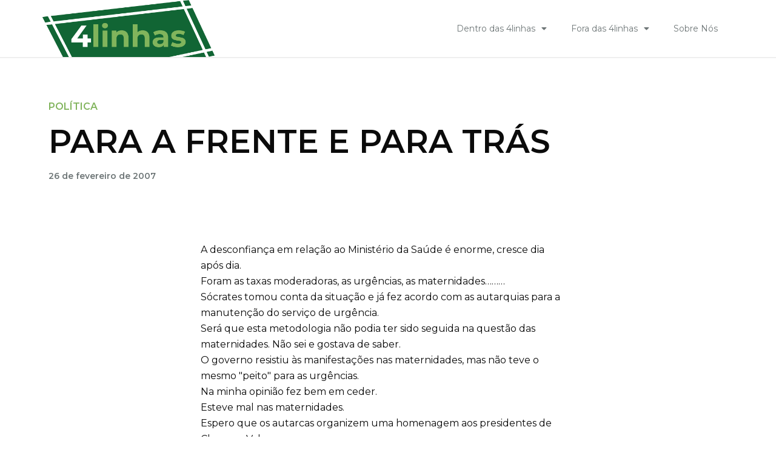

--- FILE ---
content_type: text/html; charset=UTF-8
request_url: https://www.4linhas.com/fora-das-4linhas/politica/para-a-frente-e-para-tras/
body_size: 18129
content:
<!DOCTYPE html>
<html class="html" lang="pt-PT">
<head>
	<meta charset="UTF-8">
	<link rel="profile" href="https://gmpg.org/xfn/11">

	<title>PARA A FRENTE E PARA TRÁS &#8211; 4linhas</title>
<meta name='robots' content='max-image-preview:large' />
<link rel="pingback" href="https://www.4linhas.com/xmlrpc.php">
<meta name="viewport" content="width=device-width, initial-scale=1"><link rel="alternate" type="application/rss+xml" title="4linhas &raquo; Feed" href="https://www.4linhas.com/feed/" />
<link rel="alternate" type="application/rss+xml" title="4linhas &raquo; Feed de comentários" href="https://www.4linhas.com/comments/feed/" />
<link rel="alternate" type="application/rss+xml" title="Feed de comentários de 4linhas &raquo; PARA A FRENTE E PARA TRÁS" href="https://www.4linhas.com/fora-das-4linhas/politica/para-a-frente-e-para-tras/feed/" />
<script>
window._wpemojiSettings = {"baseUrl":"https:\/\/s.w.org\/images\/core\/emoji\/14.0.0\/72x72\/","ext":".png","svgUrl":"https:\/\/s.w.org\/images\/core\/emoji\/14.0.0\/svg\/","svgExt":".svg","source":{"concatemoji":"https:\/\/www.4linhas.com\/wp-includes\/js\/wp-emoji-release.min.js?ver=6.4.2"}};
/*! This file is auto-generated */
!function(i,n){var o,s,e;function c(e){try{var t={supportTests:e,timestamp:(new Date).valueOf()};sessionStorage.setItem(o,JSON.stringify(t))}catch(e){}}function p(e,t,n){e.clearRect(0,0,e.canvas.width,e.canvas.height),e.fillText(t,0,0);var t=new Uint32Array(e.getImageData(0,0,e.canvas.width,e.canvas.height).data),r=(e.clearRect(0,0,e.canvas.width,e.canvas.height),e.fillText(n,0,0),new Uint32Array(e.getImageData(0,0,e.canvas.width,e.canvas.height).data));return t.every(function(e,t){return e===r[t]})}function u(e,t,n){switch(t){case"flag":return n(e,"\ud83c\udff3\ufe0f\u200d\u26a7\ufe0f","\ud83c\udff3\ufe0f\u200b\u26a7\ufe0f")?!1:!n(e,"\ud83c\uddfa\ud83c\uddf3","\ud83c\uddfa\u200b\ud83c\uddf3")&&!n(e,"\ud83c\udff4\udb40\udc67\udb40\udc62\udb40\udc65\udb40\udc6e\udb40\udc67\udb40\udc7f","\ud83c\udff4\u200b\udb40\udc67\u200b\udb40\udc62\u200b\udb40\udc65\u200b\udb40\udc6e\u200b\udb40\udc67\u200b\udb40\udc7f");case"emoji":return!n(e,"\ud83e\udef1\ud83c\udffb\u200d\ud83e\udef2\ud83c\udfff","\ud83e\udef1\ud83c\udffb\u200b\ud83e\udef2\ud83c\udfff")}return!1}function f(e,t,n){var r="undefined"!=typeof WorkerGlobalScope&&self instanceof WorkerGlobalScope?new OffscreenCanvas(300,150):i.createElement("canvas"),a=r.getContext("2d",{willReadFrequently:!0}),o=(a.textBaseline="top",a.font="600 32px Arial",{});return e.forEach(function(e){o[e]=t(a,e,n)}),o}function t(e){var t=i.createElement("script");t.src=e,t.defer=!0,i.head.appendChild(t)}"undefined"!=typeof Promise&&(o="wpEmojiSettingsSupports",s=["flag","emoji"],n.supports={everything:!0,everythingExceptFlag:!0},e=new Promise(function(e){i.addEventListener("DOMContentLoaded",e,{once:!0})}),new Promise(function(t){var n=function(){try{var e=JSON.parse(sessionStorage.getItem(o));if("object"==typeof e&&"number"==typeof e.timestamp&&(new Date).valueOf()<e.timestamp+604800&&"object"==typeof e.supportTests)return e.supportTests}catch(e){}return null}();if(!n){if("undefined"!=typeof Worker&&"undefined"!=typeof OffscreenCanvas&&"undefined"!=typeof URL&&URL.createObjectURL&&"undefined"!=typeof Blob)try{var e="postMessage("+f.toString()+"("+[JSON.stringify(s),u.toString(),p.toString()].join(",")+"));",r=new Blob([e],{type:"text/javascript"}),a=new Worker(URL.createObjectURL(r),{name:"wpTestEmojiSupports"});return void(a.onmessage=function(e){c(n=e.data),a.terminate(),t(n)})}catch(e){}c(n=f(s,u,p))}t(n)}).then(function(e){for(var t in e)n.supports[t]=e[t],n.supports.everything=n.supports.everything&&n.supports[t],"flag"!==t&&(n.supports.everythingExceptFlag=n.supports.everythingExceptFlag&&n.supports[t]);n.supports.everythingExceptFlag=n.supports.everythingExceptFlag&&!n.supports.flag,n.DOMReady=!1,n.readyCallback=function(){n.DOMReady=!0}}).then(function(){return e}).then(function(){var e;n.supports.everything||(n.readyCallback(),(e=n.source||{}).concatemoji?t(e.concatemoji):e.wpemoji&&e.twemoji&&(t(e.twemoji),t(e.wpemoji)))}))}((window,document),window._wpemojiSettings);
</script>
<style id='wp-emoji-styles-inline-css'>

	img.wp-smiley, img.emoji {
		display: inline !important;
		border: none !important;
		box-shadow: none !important;
		height: 1em !important;
		width: 1em !important;
		margin: 0 0.07em !important;
		vertical-align: -0.1em !important;
		background: none !important;
		padding: 0 !important;
	}
</style>
<link rel='stylesheet' id='wp-block-library-css' href='https://www.4linhas.com/wp-includes/css/dist/block-library/style.min.css?ver=6.4.2' media='all' />
<style id='wp-block-library-theme-inline-css'>
.wp-block-audio figcaption{color:#555;font-size:13px;text-align:center}.is-dark-theme .wp-block-audio figcaption{color:hsla(0,0%,100%,.65)}.wp-block-audio{margin:0 0 1em}.wp-block-code{border:1px solid #ccc;border-radius:4px;font-family:Menlo,Consolas,monaco,monospace;padding:.8em 1em}.wp-block-embed figcaption{color:#555;font-size:13px;text-align:center}.is-dark-theme .wp-block-embed figcaption{color:hsla(0,0%,100%,.65)}.wp-block-embed{margin:0 0 1em}.blocks-gallery-caption{color:#555;font-size:13px;text-align:center}.is-dark-theme .blocks-gallery-caption{color:hsla(0,0%,100%,.65)}.wp-block-image figcaption{color:#555;font-size:13px;text-align:center}.is-dark-theme .wp-block-image figcaption{color:hsla(0,0%,100%,.65)}.wp-block-image{margin:0 0 1em}.wp-block-pullquote{border-bottom:4px solid;border-top:4px solid;color:currentColor;margin-bottom:1.75em}.wp-block-pullquote cite,.wp-block-pullquote footer,.wp-block-pullquote__citation{color:currentColor;font-size:.8125em;font-style:normal;text-transform:uppercase}.wp-block-quote{border-left:.25em solid;margin:0 0 1.75em;padding-left:1em}.wp-block-quote cite,.wp-block-quote footer{color:currentColor;font-size:.8125em;font-style:normal;position:relative}.wp-block-quote.has-text-align-right{border-left:none;border-right:.25em solid;padding-left:0;padding-right:1em}.wp-block-quote.has-text-align-center{border:none;padding-left:0}.wp-block-quote.is-large,.wp-block-quote.is-style-large,.wp-block-quote.is-style-plain{border:none}.wp-block-search .wp-block-search__label{font-weight:700}.wp-block-search__button{border:1px solid #ccc;padding:.375em .625em}:where(.wp-block-group.has-background){padding:1.25em 2.375em}.wp-block-separator.has-css-opacity{opacity:.4}.wp-block-separator{border:none;border-bottom:2px solid;margin-left:auto;margin-right:auto}.wp-block-separator.has-alpha-channel-opacity{opacity:1}.wp-block-separator:not(.is-style-wide):not(.is-style-dots){width:100px}.wp-block-separator.has-background:not(.is-style-dots){border-bottom:none;height:1px}.wp-block-separator.has-background:not(.is-style-wide):not(.is-style-dots){height:2px}.wp-block-table{margin:0 0 1em}.wp-block-table td,.wp-block-table th{word-break:normal}.wp-block-table figcaption{color:#555;font-size:13px;text-align:center}.is-dark-theme .wp-block-table figcaption{color:hsla(0,0%,100%,.65)}.wp-block-video figcaption{color:#555;font-size:13px;text-align:center}.is-dark-theme .wp-block-video figcaption{color:hsla(0,0%,100%,.65)}.wp-block-video{margin:0 0 1em}.wp-block-template-part.has-background{margin-bottom:0;margin-top:0;padding:1.25em 2.375em}
</style>
<style id='classic-theme-styles-inline-css'>
/*! This file is auto-generated */
.wp-block-button__link{color:#fff;background-color:#32373c;border-radius:9999px;box-shadow:none;text-decoration:none;padding:calc(.667em + 2px) calc(1.333em + 2px);font-size:1.125em}.wp-block-file__button{background:#32373c;color:#fff;text-decoration:none}
</style>
<style id='global-styles-inline-css'>
body{--wp--preset--color--black: #000000;--wp--preset--color--cyan-bluish-gray: #abb8c3;--wp--preset--color--white: #ffffff;--wp--preset--color--pale-pink: #f78da7;--wp--preset--color--vivid-red: #cf2e2e;--wp--preset--color--luminous-vivid-orange: #ff6900;--wp--preset--color--luminous-vivid-amber: #fcb900;--wp--preset--color--light-green-cyan: #7bdcb5;--wp--preset--color--vivid-green-cyan: #00d084;--wp--preset--color--pale-cyan-blue: #8ed1fc;--wp--preset--color--vivid-cyan-blue: #0693e3;--wp--preset--color--vivid-purple: #9b51e0;--wp--preset--gradient--vivid-cyan-blue-to-vivid-purple: linear-gradient(135deg,rgba(6,147,227,1) 0%,rgb(155,81,224) 100%);--wp--preset--gradient--light-green-cyan-to-vivid-green-cyan: linear-gradient(135deg,rgb(122,220,180) 0%,rgb(0,208,130) 100%);--wp--preset--gradient--luminous-vivid-amber-to-luminous-vivid-orange: linear-gradient(135deg,rgba(252,185,0,1) 0%,rgba(255,105,0,1) 100%);--wp--preset--gradient--luminous-vivid-orange-to-vivid-red: linear-gradient(135deg,rgba(255,105,0,1) 0%,rgb(207,46,46) 100%);--wp--preset--gradient--very-light-gray-to-cyan-bluish-gray: linear-gradient(135deg,rgb(238,238,238) 0%,rgb(169,184,195) 100%);--wp--preset--gradient--cool-to-warm-spectrum: linear-gradient(135deg,rgb(74,234,220) 0%,rgb(151,120,209) 20%,rgb(207,42,186) 40%,rgb(238,44,130) 60%,rgb(251,105,98) 80%,rgb(254,248,76) 100%);--wp--preset--gradient--blush-light-purple: linear-gradient(135deg,rgb(255,206,236) 0%,rgb(152,150,240) 100%);--wp--preset--gradient--blush-bordeaux: linear-gradient(135deg,rgb(254,205,165) 0%,rgb(254,45,45) 50%,rgb(107,0,62) 100%);--wp--preset--gradient--luminous-dusk: linear-gradient(135deg,rgb(255,203,112) 0%,rgb(199,81,192) 50%,rgb(65,88,208) 100%);--wp--preset--gradient--pale-ocean: linear-gradient(135deg,rgb(255,245,203) 0%,rgb(182,227,212) 50%,rgb(51,167,181) 100%);--wp--preset--gradient--electric-grass: linear-gradient(135deg,rgb(202,248,128) 0%,rgb(113,206,126) 100%);--wp--preset--gradient--midnight: linear-gradient(135deg,rgb(2,3,129) 0%,rgb(40,116,252) 100%);--wp--preset--font-size--small: 13px;--wp--preset--font-size--medium: 20px;--wp--preset--font-size--large: 36px;--wp--preset--font-size--x-large: 42px;--wp--preset--spacing--20: 0.44rem;--wp--preset--spacing--30: 0.67rem;--wp--preset--spacing--40: 1rem;--wp--preset--spacing--50: 1.5rem;--wp--preset--spacing--60: 2.25rem;--wp--preset--spacing--70: 3.38rem;--wp--preset--spacing--80: 5.06rem;--wp--preset--shadow--natural: 6px 6px 9px rgba(0, 0, 0, 0.2);--wp--preset--shadow--deep: 12px 12px 50px rgba(0, 0, 0, 0.4);--wp--preset--shadow--sharp: 6px 6px 0px rgba(0, 0, 0, 0.2);--wp--preset--shadow--outlined: 6px 6px 0px -3px rgba(255, 255, 255, 1), 6px 6px rgba(0, 0, 0, 1);--wp--preset--shadow--crisp: 6px 6px 0px rgba(0, 0, 0, 1);}:where(.is-layout-flex){gap: 0.5em;}:where(.is-layout-grid){gap: 0.5em;}body .is-layout-flow > .alignleft{float: left;margin-inline-start: 0;margin-inline-end: 2em;}body .is-layout-flow > .alignright{float: right;margin-inline-start: 2em;margin-inline-end: 0;}body .is-layout-flow > .aligncenter{margin-left: auto !important;margin-right: auto !important;}body .is-layout-constrained > .alignleft{float: left;margin-inline-start: 0;margin-inline-end: 2em;}body .is-layout-constrained > .alignright{float: right;margin-inline-start: 2em;margin-inline-end: 0;}body .is-layout-constrained > .aligncenter{margin-left: auto !important;margin-right: auto !important;}body .is-layout-constrained > :where(:not(.alignleft):not(.alignright):not(.alignfull)){max-width: var(--wp--style--global--content-size);margin-left: auto !important;margin-right: auto !important;}body .is-layout-constrained > .alignwide{max-width: var(--wp--style--global--wide-size);}body .is-layout-flex{display: flex;}body .is-layout-flex{flex-wrap: wrap;align-items: center;}body .is-layout-flex > *{margin: 0;}body .is-layout-grid{display: grid;}body .is-layout-grid > *{margin: 0;}:where(.wp-block-columns.is-layout-flex){gap: 2em;}:where(.wp-block-columns.is-layout-grid){gap: 2em;}:where(.wp-block-post-template.is-layout-flex){gap: 1.25em;}:where(.wp-block-post-template.is-layout-grid){gap: 1.25em;}.has-black-color{color: var(--wp--preset--color--black) !important;}.has-cyan-bluish-gray-color{color: var(--wp--preset--color--cyan-bluish-gray) !important;}.has-white-color{color: var(--wp--preset--color--white) !important;}.has-pale-pink-color{color: var(--wp--preset--color--pale-pink) !important;}.has-vivid-red-color{color: var(--wp--preset--color--vivid-red) !important;}.has-luminous-vivid-orange-color{color: var(--wp--preset--color--luminous-vivid-orange) !important;}.has-luminous-vivid-amber-color{color: var(--wp--preset--color--luminous-vivid-amber) !important;}.has-light-green-cyan-color{color: var(--wp--preset--color--light-green-cyan) !important;}.has-vivid-green-cyan-color{color: var(--wp--preset--color--vivid-green-cyan) !important;}.has-pale-cyan-blue-color{color: var(--wp--preset--color--pale-cyan-blue) !important;}.has-vivid-cyan-blue-color{color: var(--wp--preset--color--vivid-cyan-blue) !important;}.has-vivid-purple-color{color: var(--wp--preset--color--vivid-purple) !important;}.has-black-background-color{background-color: var(--wp--preset--color--black) !important;}.has-cyan-bluish-gray-background-color{background-color: var(--wp--preset--color--cyan-bluish-gray) !important;}.has-white-background-color{background-color: var(--wp--preset--color--white) !important;}.has-pale-pink-background-color{background-color: var(--wp--preset--color--pale-pink) !important;}.has-vivid-red-background-color{background-color: var(--wp--preset--color--vivid-red) !important;}.has-luminous-vivid-orange-background-color{background-color: var(--wp--preset--color--luminous-vivid-orange) !important;}.has-luminous-vivid-amber-background-color{background-color: var(--wp--preset--color--luminous-vivid-amber) !important;}.has-light-green-cyan-background-color{background-color: var(--wp--preset--color--light-green-cyan) !important;}.has-vivid-green-cyan-background-color{background-color: var(--wp--preset--color--vivid-green-cyan) !important;}.has-pale-cyan-blue-background-color{background-color: var(--wp--preset--color--pale-cyan-blue) !important;}.has-vivid-cyan-blue-background-color{background-color: var(--wp--preset--color--vivid-cyan-blue) !important;}.has-vivid-purple-background-color{background-color: var(--wp--preset--color--vivid-purple) !important;}.has-black-border-color{border-color: var(--wp--preset--color--black) !important;}.has-cyan-bluish-gray-border-color{border-color: var(--wp--preset--color--cyan-bluish-gray) !important;}.has-white-border-color{border-color: var(--wp--preset--color--white) !important;}.has-pale-pink-border-color{border-color: var(--wp--preset--color--pale-pink) !important;}.has-vivid-red-border-color{border-color: var(--wp--preset--color--vivid-red) !important;}.has-luminous-vivid-orange-border-color{border-color: var(--wp--preset--color--luminous-vivid-orange) !important;}.has-luminous-vivid-amber-border-color{border-color: var(--wp--preset--color--luminous-vivid-amber) !important;}.has-light-green-cyan-border-color{border-color: var(--wp--preset--color--light-green-cyan) !important;}.has-vivid-green-cyan-border-color{border-color: var(--wp--preset--color--vivid-green-cyan) !important;}.has-pale-cyan-blue-border-color{border-color: var(--wp--preset--color--pale-cyan-blue) !important;}.has-vivid-cyan-blue-border-color{border-color: var(--wp--preset--color--vivid-cyan-blue) !important;}.has-vivid-purple-border-color{border-color: var(--wp--preset--color--vivid-purple) !important;}.has-vivid-cyan-blue-to-vivid-purple-gradient-background{background: var(--wp--preset--gradient--vivid-cyan-blue-to-vivid-purple) !important;}.has-light-green-cyan-to-vivid-green-cyan-gradient-background{background: var(--wp--preset--gradient--light-green-cyan-to-vivid-green-cyan) !important;}.has-luminous-vivid-amber-to-luminous-vivid-orange-gradient-background{background: var(--wp--preset--gradient--luminous-vivid-amber-to-luminous-vivid-orange) !important;}.has-luminous-vivid-orange-to-vivid-red-gradient-background{background: var(--wp--preset--gradient--luminous-vivid-orange-to-vivid-red) !important;}.has-very-light-gray-to-cyan-bluish-gray-gradient-background{background: var(--wp--preset--gradient--very-light-gray-to-cyan-bluish-gray) !important;}.has-cool-to-warm-spectrum-gradient-background{background: var(--wp--preset--gradient--cool-to-warm-spectrum) !important;}.has-blush-light-purple-gradient-background{background: var(--wp--preset--gradient--blush-light-purple) !important;}.has-blush-bordeaux-gradient-background{background: var(--wp--preset--gradient--blush-bordeaux) !important;}.has-luminous-dusk-gradient-background{background: var(--wp--preset--gradient--luminous-dusk) !important;}.has-pale-ocean-gradient-background{background: var(--wp--preset--gradient--pale-ocean) !important;}.has-electric-grass-gradient-background{background: var(--wp--preset--gradient--electric-grass) !important;}.has-midnight-gradient-background{background: var(--wp--preset--gradient--midnight) !important;}.has-small-font-size{font-size: var(--wp--preset--font-size--small) !important;}.has-medium-font-size{font-size: var(--wp--preset--font-size--medium) !important;}.has-large-font-size{font-size: var(--wp--preset--font-size--large) !important;}.has-x-large-font-size{font-size: var(--wp--preset--font-size--x-large) !important;}
.wp-block-navigation a:where(:not(.wp-element-button)){color: inherit;}
:where(.wp-block-post-template.is-layout-flex){gap: 1.25em;}:where(.wp-block-post-template.is-layout-grid){gap: 1.25em;}
:where(.wp-block-columns.is-layout-flex){gap: 2em;}:where(.wp-block-columns.is-layout-grid){gap: 2em;}
.wp-block-pullquote{font-size: 1.5em;line-height: 1.6;}
</style>
<link rel='stylesheet' id='wordpress-popular-posts-css-css' href='https://www.4linhas.com/wp-content/plugins/wordpress-popular-posts/assets/css/wpp.css?ver=6.1.1' media='all' />
<link rel='stylesheet' id='font-awesome-css' href='https://www.4linhas.com/wp-content/themes/oceanwp/assets/fonts/fontawesome/css/all.min.css?ver=5.15.1' media='all' />
<link rel='stylesheet' id='simple-line-icons-css' href='https://www.4linhas.com/wp-content/themes/oceanwp/assets/css/third/simple-line-icons.min.css?ver=2.4.0' media='all' />
<link rel='stylesheet' id='oceanwp-style-css' href='https://www.4linhas.com/wp-content/themes/oceanwp/assets/css/style.min.css?ver=1.0.0' media='all' />
<link rel='stylesheet' id='elementor-icons-css' href='https://www.4linhas.com/wp-content/plugins/elementor/assets/lib/eicons/css/elementor-icons.min.css?ver=5.18.0' media='all' />
<link rel='stylesheet' id='elementor-frontend-css' href='https://www.4linhas.com/wp-content/plugins/elementor/assets/css/frontend-lite.min.css?ver=3.12.1' media='all' />
<link rel='stylesheet' id='swiper-css' href='https://www.4linhas.com/wp-content/plugins/elementor/assets/lib/swiper/css/swiper.min.css?ver=5.3.6' media='all' />
<link rel='stylesheet' id='elementor-post-11-css' href='https://www.4linhas.com/wp-content/uploads/elementor/css/post-11.css?ver=1681295262' media='all' />
<link rel='stylesheet' id='elementor-pro-css' href='https://www.4linhas.com/wp-content/plugins/elementor-pro/assets/css/frontend-lite.min.css?ver=3.12.2' media='all' />
<link rel='stylesheet' id='elementor-global-css' href='https://www.4linhas.com/wp-content/uploads/elementor/css/global.css?ver=1681295262' media='all' />
<link rel='stylesheet' id='elementor-post-1478-css' href='https://www.4linhas.com/wp-content/uploads/elementor/css/post-1478.css?ver=1681295264' media='all' />
<link rel='stylesheet' id='ssp-castos-player-css' href='https://www.4linhas.com/wp-content/plugins/seriously-simple-podcasting/assets/css/castos-player.css?ver=2.20.3' media='all' />
<link rel='stylesheet' id='ssp-subscribe-buttons-css' href='https://www.4linhas.com/wp-content/plugins/seriously-simple-podcasting/assets/css/subscribe-buttons.css?ver=2.20.3' media='all' />
<link rel='stylesheet' id='elementor-post-1481-css' href='https://www.4linhas.com/wp-content/uploads/elementor/css/post-1481.css?ver=1681391938' media='all' />
<link rel='stylesheet' id='elementor-post-679-css' href='https://www.4linhas.com/wp-content/uploads/elementor/css/post-679.css?ver=1681295406' media='all' />
<link rel='stylesheet' id='ecs-styles-css' href='https://www.4linhas.com/wp-content/plugins/ele-custom-skin/assets/css/ecs-style.css?ver=3.1.7' media='all' />
<link rel='stylesheet' id='elementor-post-1211-css' href='https://www.4linhas.com/wp-content/uploads/elementor/css/post-1211.css?ver=1651494944' media='all' />
<link rel='stylesheet' id='elementor-post-1233-css' href='https://www.4linhas.com/wp-content/uploads/elementor/css/post-1233.css?ver=1651490323' media='all' />
<link rel='stylesheet' id='elementor-post-1252-css' href='https://www.4linhas.com/wp-content/uploads/elementor/css/post-1252.css?ver=1649951361' media='all' />
<link rel='stylesheet' id='elementor-post-1267-css' href='https://www.4linhas.com/wp-content/uploads/elementor/css/post-1267.css?ver=1662484813' media='all' />
<link rel='stylesheet' id='elementor-post-1277-css' href='https://www.4linhas.com/wp-content/uploads/elementor/css/post-1277.css?ver=1662484642' media='all' />
<link rel='stylesheet' id='elementor-post-1298-css' href='https://www.4linhas.com/wp-content/uploads/elementor/css/post-1298.css?ver=1657623108' media='all' />
<link rel='stylesheet' id='elementor-post-1359-css' href='https://www.4linhas.com/wp-content/uploads/elementor/css/post-1359.css?ver=1662587423' media='all' />
<link rel='stylesheet' id='elementor-post-3831-css' href='https://www.4linhas.com/wp-content/uploads/elementor/css/post-3831.css?ver=1657622899' media='all' />
<link rel='stylesheet' id='google-fonts-1-css' href='https://fonts.googleapis.com/css?family=Montserrat%3A100%2C100italic%2C200%2C200italic%2C300%2C300italic%2C400%2C400italic%2C500%2C500italic%2C600%2C600italic%2C700%2C700italic%2C800%2C800italic%2C900%2C900italic%7CRoboto%3A100%2C100italic%2C200%2C200italic%2C300%2C300italic%2C400%2C400italic%2C500%2C500italic%2C600%2C600italic%2C700%2C700italic%2C800%2C800italic%2C900%2C900italic&#038;display=auto&#038;ver=6.4.2' media='all' />
<link rel='stylesheet' id='elementor-icons-shared-0-css' href='https://www.4linhas.com/wp-content/plugins/elementor/assets/lib/font-awesome/css/fontawesome.min.css?ver=5.15.3' media='all' />
<link rel='stylesheet' id='elementor-icons-fa-solid-css' href='https://www.4linhas.com/wp-content/plugins/elementor/assets/lib/font-awesome/css/solid.min.css?ver=5.15.3' media='all' />
<link rel='stylesheet' id='elementor-icons-fa-brands-css' href='https://www.4linhas.com/wp-content/plugins/elementor/assets/lib/font-awesome/css/brands.min.css?ver=5.15.3' media='all' />
<link rel="preconnect" href="https://fonts.gstatic.com/" crossorigin><script src="https://www.4linhas.com/wp-includes/js/jquery/jquery.min.js?ver=3.7.1" id="jquery-core-js"></script>
<script src="https://www.4linhas.com/wp-includes/js/jquery/jquery-migrate.min.js?ver=3.4.1" id="jquery-migrate-js"></script>
<script id="wpp-json" type="application/json">
{"sampling_active":0,"sampling_rate":100,"ajax_url":"https:\/\/www.4linhas.com\/wp-json\/wordpress-popular-posts\/v1\/popular-posts","api_url":"https:\/\/www.4linhas.com\/wp-json\/wordpress-popular-posts","ID":2455,"token":"e25f1d7063","lang":0,"debug":0}
</script>
<script src="https://www.4linhas.com/wp-content/plugins/wordpress-popular-posts/assets/js/wpp.min.js?ver=6.1.1" id="wpp-js-js"></script>
<script id="ecs_ajax_load-js-extra">
var ecs_ajax_params = {"ajaxurl":"https:\/\/www.4linhas.com\/wp-admin\/admin-ajax.php","posts":"{\"page\":0,\"name\":\"para-a-frente-e-para-tras\",\"category_name\":\"fora-das-4linhas\\\/politica\",\"error\":\"\",\"m\":\"\",\"p\":0,\"post_parent\":\"\",\"subpost\":\"\",\"subpost_id\":\"\",\"attachment\":\"\",\"attachment_id\":0,\"pagename\":\"\",\"page_id\":0,\"second\":\"\",\"minute\":\"\",\"hour\":\"\",\"day\":0,\"monthnum\":0,\"year\":0,\"w\":0,\"tag\":\"\",\"cat\":\"\",\"tag_id\":\"\",\"author\":\"\",\"author_name\":\"\",\"feed\":\"\",\"tb\":\"\",\"paged\":0,\"meta_key\":\"\",\"meta_value\":\"\",\"preview\":\"\",\"s\":\"\",\"sentence\":\"\",\"title\":\"\",\"fields\":\"\",\"menu_order\":\"\",\"embed\":\"\",\"category__in\":[],\"category__not_in\":[],\"category__and\":[],\"post__in\":[],\"post__not_in\":[],\"post_name__in\":[],\"tag__in\":[],\"tag__not_in\":[],\"tag__and\":[],\"tag_slug__in\":[],\"tag_slug__and\":[],\"post_parent__in\":[],\"post_parent__not_in\":[],\"author__in\":[],\"author__not_in\":[],\"search_columns\":[],\"post_type\":[\"post\",\"page\",\"e-landing-page\"],\"ignore_sticky_posts\":false,\"suppress_filters\":false,\"cache_results\":true,\"update_post_term_cache\":true,\"update_menu_item_cache\":false,\"lazy_load_term_meta\":true,\"update_post_meta_cache\":true,\"posts_per_page\":12,\"nopaging\":false,\"comments_per_page\":\"50\",\"no_found_rows\":false,\"order\":\"DESC\"}"};
</script>
<script src="https://www.4linhas.com/wp-content/plugins/ele-custom-skin/assets/js/ecs_ajax_pagination.js?ver=3.1.7" id="ecs_ajax_load-js"></script>
<script src="https://www.4linhas.com/wp-content/plugins/ele-custom-skin/assets/js/ecs.js?ver=3.1.7" id="ecs-script-js"></script>
<link rel="https://api.w.org/" href="https://www.4linhas.com/wp-json/" /><link rel="alternate" type="application/json" href="https://www.4linhas.com/wp-json/wp/v2/posts/2455" /><link rel="EditURI" type="application/rsd+xml" title="RSD" href="https://www.4linhas.com/xmlrpc.php?rsd" />
<meta name="generator" content="WordPress 6.4.2" />
<meta name="generator" content="Seriously Simple Podcasting 2.20.3" />
<link rel="canonical" href="https://www.4linhas.com/fora-das-4linhas/politica/para-a-frente-e-para-tras/" />
<link rel='shortlink' href='https://www.4linhas.com/?p=2455' />
<link rel="alternate" type="application/json+oembed" href="https://www.4linhas.com/wp-json/oembed/1.0/embed?url=https%3A%2F%2Fwww.4linhas.com%2Ffora-das-4linhas%2Fpolitica%2Fpara-a-frente-e-para-tras%2F" />
<link rel="alternate" type="text/xml+oembed" href="https://www.4linhas.com/wp-json/oembed/1.0/embed?url=https%3A%2F%2Fwww.4linhas.com%2Ffora-das-4linhas%2Fpolitica%2Fpara-a-frente-e-para-tras%2F&#038;format=xml" />

<link rel="alternate" type="application/rss+xml" title="Feed RSS do podcast" href="https://www.4linhas.com/feed/podcast" />

            <style id="wpp-loading-animation-styles">@-webkit-keyframes bgslide{from{background-position-x:0}to{background-position-x:-200%}}@keyframes bgslide{from{background-position-x:0}to{background-position-x:-200%}}.wpp-widget-placeholder,.wpp-widget-block-placeholder{margin:0 auto;width:60px;height:3px;background:#dd3737;background:linear-gradient(90deg,#dd3737 0%,#571313 10%,#dd3737 100%);background-size:200% auto;border-radius:3px;-webkit-animation:bgslide 1s infinite linear;animation:bgslide 1s infinite linear}</style>
            <meta name="generator" content="Elementor 3.12.1; features: e_dom_optimization, e_optimized_assets_loading, e_optimized_css_loading, a11y_improvements, additional_custom_breakpoints; settings: css_print_method-external, google_font-enabled, font_display-auto">
<!-- OceanWP CSS -->
<style type="text/css">
/* Header CSS */#site-header.has-header-media .overlay-header-media{background-color:rgba(0,0,0,0.5)}
</style><noscript><style id="rocket-lazyload-nojs-css">.rll-youtube-player, [data-lazy-src]{display:none !important;}</style></noscript></head>

<body class="post-template-default single single-post postid-2455 single-format-standard wp-custom-logo wp-embed-responsive oceanwp-theme dropdown-mobile default-breakpoint content-full-width content-max-width post-in-category-politica page-header-disabled has-breadcrumbs elementor-default elementor-kit-11 elementor-page-679" itemscope="itemscope" itemtype="https://schema.org/Article">

	
	
	<div id="outer-wrap" class="site clr">

		<a class="skip-link screen-reader-text" href="#main">Skip to content</a>

		
		<div id="wrap" class="clr">

			
			
<header id="site-header" class="clr" data-height="74" itemscope="itemscope" itemtype="https://schema.org/WPHeader" role="banner">

			<div data-elementor-type="header" data-elementor-id="1478" class="elementor elementor-1478 elementor-location-header">
								<section class="elementor-section elementor-top-section elementor-element elementor-element-2949fa9 elementor-section-boxed elementor-section-height-default elementor-section-height-default" data-id="2949fa9" data-element_type="section">
						<div class="elementor-container elementor-column-gap-custom">
					<div class="elementor-column elementor-col-33 elementor-top-column elementor-element elementor-element-c4b42ce" data-id="c4b42ce" data-element_type="column">
			<div class="elementor-widget-wrap elementor-element-populated">
								<div class="elementor-element elementor-element-43fd9b8 elementor-widget elementor-widget-theme-site-logo elementor-widget-image" data-id="43fd9b8" data-element_type="widget" data-widget_type="theme-site-logo.default">
				<div class="elementor-widget-container">
			<style>/*! elementor - v3.12.1 - 02-04-2023 */
.elementor-widget-image{text-align:center}.elementor-widget-image a{display:inline-block}.elementor-widget-image a img[src$=".svg"]{width:48px}.elementor-widget-image img{vertical-align:middle;display:inline-block}</style>								<a href="https://www.4linhas.com">
			<img width="513" height="169" src="data:image/svg+xml,%3Csvg%20xmlns='http://www.w3.org/2000/svg'%20viewBox='0%200%20513%20169'%3E%3C/svg%3E" class="attachment-full size-full wp-image-1645" alt="" data-lazy-srcset="https://www.4linhas.com/wp-content/uploads/2022/05/logo.png 513w, https://www.4linhas.com/wp-content/uploads/2022/05/logo-300x99.png 300w" data-lazy-sizes="(max-width: 513px) 100vw, 513px" data-lazy-src="https://www.4linhas.com/wp-content/uploads/2022/05/logo.png" /><noscript><img width="513" height="169" src="https://www.4linhas.com/wp-content/uploads/2022/05/logo.png" class="attachment-full size-full wp-image-1645" alt="" srcset="https://www.4linhas.com/wp-content/uploads/2022/05/logo.png 513w, https://www.4linhas.com/wp-content/uploads/2022/05/logo-300x99.png 300w" sizes="(max-width: 513px) 100vw, 513px" /></noscript>				</a>
											</div>
				</div>
					</div>
		</div>
				<div class="elementor-column elementor-col-66 elementor-top-column elementor-element elementor-element-6689e51" data-id="6689e51" data-element_type="column">
			<div class="elementor-widget-wrap elementor-element-populated">
								<div class="elementor-element elementor-element-b476aff elementor-nav-menu__align-right elementor-nav-menu--dropdown-mobile elementor-nav-menu__text-align-aside elementor-nav-menu--toggle elementor-nav-menu--burger elementor-widget elementor-widget-nav-menu" data-id="b476aff" data-element_type="widget" data-settings="{&quot;layout&quot;:&quot;horizontal&quot;,&quot;submenu_icon&quot;:{&quot;value&quot;:&quot;&lt;i class=\&quot;fas fa-caret-down\&quot;&gt;&lt;\/i&gt;&quot;,&quot;library&quot;:&quot;fa-solid&quot;},&quot;toggle&quot;:&quot;burger&quot;}" data-widget_type="nav-menu.default">
				<div class="elementor-widget-container">
			<link rel="stylesheet" href="https://www.4linhas.com/wp-content/plugins/elementor-pro/assets/css/widget-nav-menu.min.css">			<nav class="elementor-nav-menu--main elementor-nav-menu__container elementor-nav-menu--layout-horizontal e--pointer-underline e--animation-fade">
				<ul id="menu-1-b476aff" class="elementor-nav-menu"><li class="menu-item menu-item-type-taxonomy menu-item-object-category menu-item-has-children menu-item-3785"><a href="https://www.4linhas.com/categoria/dentro-das-4linhas/" class="elementor-item">Dentro das 4linhas</a>
<ul class="sub-menu elementor-nav-menu--dropdown">
	<li class="menu-item menu-item-type-taxonomy menu-item-object-category menu-item-1604"><a href="https://www.4linhas.com/categoria/dentro-das-4linhas/futebol/" class="elementor-sub-item">Futebol</a></li>
	<li class="menu-item menu-item-type-taxonomy menu-item-object-category menu-item-3827"><a href="https://www.4linhas.com/categoria/dentro-das-4linhas/modalidades/" class="elementor-sub-item">Modalidades</a></li>
</ul>
</li>
<li class="menu-item menu-item-type-taxonomy menu-item-object-category current-post-ancestor menu-item-has-children menu-item-1602"><a href="https://www.4linhas.com/categoria/fora-das-4linhas/" class="elementor-item">Fora das 4linhas</a>
<ul class="sub-menu elementor-nav-menu--dropdown">
	<li class="menu-item menu-item-type-taxonomy menu-item-object-category current-post-ancestor current-menu-parent current-post-parent menu-item-3792"><a href="https://www.4linhas.com/categoria/fora-das-4linhas/politica/" class="elementor-sub-item">Política</a></li>
	<li class="menu-item menu-item-type-taxonomy menu-item-object-category menu-item-1607"><a href="https://www.4linhas.com/categoria/fora-das-4linhas/sociedade/" class="elementor-sub-item">Sociedade</a></li>
</ul>
</li>
<li class="menu-item menu-item-type-post_type menu-item-object-page menu-item-3828"><a href="https://www.4linhas.com/sobre-nos/" class="elementor-item">Sobre Nós</a></li>
</ul>			</nav>
					<div class="elementor-menu-toggle" role="button" tabindex="0" aria-label="Menu Toggle" aria-expanded="false">
			<i aria-hidden="true" role="presentation" class="elementor-menu-toggle__icon--open eicon-menu-bar"></i><i aria-hidden="true" role="presentation" class="elementor-menu-toggle__icon--close eicon-close"></i>			<span class="elementor-screen-only">Menu</span>
		</div>
					<nav class="elementor-nav-menu--dropdown elementor-nav-menu__container" aria-hidden="true">
				<ul id="menu-2-b476aff" class="elementor-nav-menu"><li class="menu-item menu-item-type-taxonomy menu-item-object-category menu-item-has-children menu-item-3785"><a href="https://www.4linhas.com/categoria/dentro-das-4linhas/" class="elementor-item" tabindex="-1">Dentro das 4linhas</a>
<ul class="sub-menu elementor-nav-menu--dropdown">
	<li class="menu-item menu-item-type-taxonomy menu-item-object-category menu-item-1604"><a href="https://www.4linhas.com/categoria/dentro-das-4linhas/futebol/" class="elementor-sub-item" tabindex="-1">Futebol</a></li>
	<li class="menu-item menu-item-type-taxonomy menu-item-object-category menu-item-3827"><a href="https://www.4linhas.com/categoria/dentro-das-4linhas/modalidades/" class="elementor-sub-item" tabindex="-1">Modalidades</a></li>
</ul>
</li>
<li class="menu-item menu-item-type-taxonomy menu-item-object-category current-post-ancestor menu-item-has-children menu-item-1602"><a href="https://www.4linhas.com/categoria/fora-das-4linhas/" class="elementor-item" tabindex="-1">Fora das 4linhas</a>
<ul class="sub-menu elementor-nav-menu--dropdown">
	<li class="menu-item menu-item-type-taxonomy menu-item-object-category current-post-ancestor current-menu-parent current-post-parent menu-item-3792"><a href="https://www.4linhas.com/categoria/fora-das-4linhas/politica/" class="elementor-sub-item" tabindex="-1">Política</a></li>
	<li class="menu-item menu-item-type-taxonomy menu-item-object-category menu-item-1607"><a href="https://www.4linhas.com/categoria/fora-das-4linhas/sociedade/" class="elementor-sub-item" tabindex="-1">Sociedade</a></li>
</ul>
</li>
<li class="menu-item menu-item-type-post_type menu-item-object-page menu-item-3828"><a href="https://www.4linhas.com/sobre-nos/" class="elementor-item" tabindex="-1">Sobre Nós</a></li>
</ul>			</nav>
				</div>
				</div>
					</div>
		</div>
							</div>
		</section>
						</div>
		
</header><!-- #site-header -->


			
			<main id="main" class="site-main clr"  role="main">

				
	
	<div id="content-wrap" class="container clr">

		
		<div id="primary" class="content-area clr">

			
			<div id="content" class="site-content clr">

				
						<div data-elementor-type="single-post" data-elementor-id="679" class="elementor elementor-679 elementor-location-single post-2455 post type-post status-publish format-standard hentry category-politica entry">
								<section class="elementor-section elementor-top-section elementor-element elementor-element-a3d6843 elementor-section-full_width elementor-section-stretched elementor-section-height-default elementor-section-height-default" data-id="a3d6843" data-element_type="section" data-settings="{&quot;stretch_section&quot;:&quot;section-stretched&quot;}">
						<div class="elementor-container elementor-column-gap-default">
					<div class="elementor-column elementor-col-100 elementor-top-column elementor-element elementor-element-50e90ad" data-id="50e90ad" data-element_type="column">
			<div class="elementor-widget-wrap elementor-element-populated">
								<section class="elementor-section elementor-inner-section elementor-element elementor-element-f21e9a4 elementor-section-boxed elementor-section-height-default elementor-section-height-default" data-id="f21e9a4" data-element_type="section">
						<div class="elementor-container elementor-column-gap-default">
			<div class="dc-hidden-column" data-size="50"></div><!-- hidden column -->		<div class="elementor-column elementor-col-50 elementor-inner-column elementor-element elementor-element-4f58452" data-id="4f58452" data-element_type="column">
			<div class="elementor-widget-wrap elementor-element-populated">
								<div class="elementor-element elementor-element-78b6c6f elementor-widget elementor-widget-heading" data-id="78b6c6f" data-element_type="widget" data-widget_type="heading.default">
				<div class="elementor-widget-container">
			<style>/*! elementor - v3.12.1 - 02-04-2023 */
.elementor-heading-title{padding:0;margin:0;line-height:1}.elementor-widget-heading .elementor-heading-title[class*=elementor-size-]>a{color:inherit;font-size:inherit;line-height:inherit}.elementor-widget-heading .elementor-heading-title.elementor-size-small{font-size:15px}.elementor-widget-heading .elementor-heading-title.elementor-size-medium{font-size:19px}.elementor-widget-heading .elementor-heading-title.elementor-size-large{font-size:29px}.elementor-widget-heading .elementor-heading-title.elementor-size-xl{font-size:39px}.elementor-widget-heading .elementor-heading-title.elementor-size-xxl{font-size:59px}</style><h2 class="elementor-heading-title elementor-size-default"><a href="https://www.4linhas.com/categoria/fora-das-4linhas/politica/" rel="tag">Política</a></h2>		</div>
				</div>
				<div class="elementor-element elementor-element-c0fe99e elementor-widget elementor-widget-heading" data-id="c0fe99e" data-element_type="widget" data-widget_type="heading.default">
				<div class="elementor-widget-container">
			<h2 class="elementor-heading-title elementor-size-default">PARA A FRENTE E PARA TRÁS</h2>		</div>
				</div>
				<div class="elementor-element elementor-element-efb708a elementor-widget elementor-widget-heading" data-id="efb708a" data-element_type="widget" data-widget_type="heading.default">
				<div class="elementor-widget-container">
			<h2 class="elementor-heading-title elementor-size-default">26 de Fevereiro de 2007</h2>		</div>
				</div>
		<!-- hidden widget --><!-- hidden widget -->			</div>
		</div>
							</div>
		</section>
				<div class="elementor-element elementor-element-3084b8e elementor-widget elementor-widget-spacer" data-id="3084b8e" data-element_type="widget" data-widget_type="spacer.default">
				<div class="elementor-widget-container">
			<style>/*! elementor - v3.12.1 - 02-04-2023 */
.elementor-column .elementor-spacer-inner{height:var(--spacer-size)}.e-con{--container-widget-width:100%}.e-con-inner>.elementor-widget-spacer,.e-con>.elementor-widget-spacer{width:var(--container-widget-width,var(--spacer-size));--align-self:var(--container-widget-align-self,initial);--flex-shrink:0}.e-con-inner>.elementor-widget-spacer>.elementor-widget-container,.e-con-inner>.elementor-widget-spacer>.elementor-widget-container>.elementor-spacer,.e-con>.elementor-widget-spacer>.elementor-widget-container,.e-con>.elementor-widget-spacer>.elementor-widget-container>.elementor-spacer{height:100%}.e-con-inner>.elementor-widget-spacer>.elementor-widget-container>.elementor-spacer>.elementor-spacer-inner,.e-con>.elementor-widget-spacer>.elementor-widget-container>.elementor-spacer>.elementor-spacer-inner{height:var(--container-widget-height,var(--spacer-size))}</style>		<div class="elementor-spacer">
			<div class="elementor-spacer-inner"></div>
		</div>
				</div>
				</div>
					</div>
		</div>
							</div>
		</section>
				<section class="elementor-section elementor-top-section elementor-element elementor-element-3771d31 elementor-section-boxed elementor-section-height-default elementor-section-height-default" data-id="3771d31" data-element_type="section">
						<div class="elementor-container elementor-column-gap-default">
					<div class="elementor-column elementor-col-16 elementor-top-column elementor-element elementor-element-22b232b elementor-hidden-mobile" data-id="22b232b" data-element_type="column">
			<div class="elementor-widget-wrap">
									</div>
		</div>
				<div class="elementor-column elementor-col-66 elementor-top-column elementor-element elementor-element-9f3fed1" data-id="9f3fed1" data-element_type="column">
			<div class="elementor-widget-wrap elementor-element-populated">
								<div class="elementor-element elementor-element-8cfae09 elementor-widget elementor-widget-theme-post-content" data-id="8cfae09" data-element_type="widget" data-widget_type="theme-post-content.default">
				<div class="elementor-widget-container">
			<p>A desconfiança em relação ao Ministério da Saúde é enorme, cresce dia após dia.<br />Foram as taxas moderadoras, as urgências, as maternidades&#8230;&#8230;&#8230;<br />Sócrates tomou conta da situação e já fez acordo com as autarquias para a manutenção do serviço de urgência.<br />Será que esta metodologia não podia ter sido seguida na questão das maternidades. Não sei e gostava de saber.<br />O governo resistiu às manifestações nas maternidades, mas não teve o mesmo &quot;peito&quot; para as urgências.<br />Na minha opinião fez bem em ceder. <br />Esteve mal nas maternidades.<br />Espero que os autarcas organizem uma homenagem aos presidentes de Chaves e Valença.<br />Bem merecem.</p>
		</div>
				</div>
				<div class="elementor-element elementor-element-08c6b9f elementor-widget elementor-widget-spacer" data-id="08c6b9f" data-element_type="widget" data-widget_type="spacer.default">
				<div class="elementor-widget-container">
					<div class="elementor-spacer">
			<div class="elementor-spacer-inner"></div>
		</div>
				</div>
				</div>
					</div>
		</div>
				<div class="elementor-column elementor-col-16 elementor-top-column elementor-element elementor-element-f748e3e elementor-hidden-mobile" data-id="f748e3e" data-element_type="column">
			<div class="elementor-widget-wrap">
									</div>
		</div>
							</div>
		</section>
		<!-- hidden section -->		<section class="elementor-section elementor-top-section elementor-element elementor-element-7c06cff dc-has-condition dc-condition-not_empty elementor-section-boxed elementor-section-height-default elementor-section-height-default" data-id="7c06cff" data-element_type="section">
						<div class="elementor-container elementor-column-gap-default">
					<div class="elementor-column elementor-col-25 elementor-top-column elementor-element elementor-element-031d0ff elementor-hidden-mobile" data-id="031d0ff" data-element_type="column">
			<div class="elementor-widget-wrap">
									</div>
		</div>
				<div class="elementor-column elementor-col-25 elementor-top-column elementor-element elementor-element-7887660" data-id="7887660" data-element_type="column">
			<div class="elementor-widget-wrap elementor-element-populated">
								<div class="elementor-element elementor-element-edab9b2 elementor-widget__width-auto elementor-widget elementor-widget-image" data-id="edab9b2" data-element_type="widget" data-widget_type="image.default">
				<div class="elementor-widget-container">
															<img src="data:image/svg+xml,%3Csvg%20xmlns='http://www.w3.org/2000/svg'%20viewBox='0%200%200%200'%3E%3C/svg%3E" title="" alt="" data-lazy-src="https://www.4linhas.com/wp-content/uploads/2022/04/jack-finnigan-rriAI0nhcbc-unsplash-scaled-1-150x150.jpeg" /><noscript><img src="https://www.4linhas.com/wp-content/uploads/2022/04/jack-finnigan-rriAI0nhcbc-unsplash-scaled-1-150x150.jpeg" title="" alt="" loading="lazy" /></noscript>															</div>
				</div>
					</div>
		</div>
				<div class="elementor-column elementor-col-25 elementor-top-column elementor-element elementor-element-68d3f1f" data-id="68d3f1f" data-element_type="column">
			<div class="elementor-widget-wrap elementor-element-populated">
								<div class="elementor-element elementor-element-2962835 elementor-widget elementor-widget-text-editor" data-id="2962835" data-element_type="widget" data-widget_type="text-editor.default">
				<div class="elementor-widget-container">
							4 Linhas						</div>
				</div>
					</div>
		</div>
				<div class="elementor-column elementor-col-25 elementor-top-column elementor-element elementor-element-6d92730 elementor-hidden-mobile" data-id="6d92730" data-element_type="column">
			<div class="elementor-widget-wrap">
									</div>
		</div>
							</div>
		</section>
				<section class="elementor-section elementor-top-section elementor-element elementor-element-b2a1be2 elementor-section-boxed elementor-section-height-default elementor-section-height-default" data-id="b2a1be2" data-element_type="section">
						<div class="elementor-container elementor-column-gap-default">
					<div class="elementor-column elementor-col-100 elementor-top-column elementor-element elementor-element-82c13c4" data-id="82c13c4" data-element_type="column">
			<div class="elementor-widget-wrap elementor-element-populated">
								<div class="elementor-element elementor-element-a537a12 elementor-widget elementor-widget-spacer" data-id="a537a12" data-element_type="widget" data-widget_type="spacer.default">
				<div class="elementor-widget-container">
					<div class="elementor-spacer">
			<div class="elementor-spacer-inner"></div>
		</div>
				</div>
				</div>
					</div>
		</div>
							</div>
		</section>
				<section class="elementor-section elementor-top-section elementor-element elementor-element-c253c5b elementor-section-boxed elementor-section-height-default elementor-section-height-default" data-id="c253c5b" data-element_type="section">
						<div class="elementor-container elementor-column-gap-default">
					<div class="elementor-column elementor-col-20 elementor-top-column elementor-element elementor-element-198882c elementor-hidden-mobile" data-id="198882c" data-element_type="column">
			<div class="elementor-widget-wrap">
									</div>
		</div>
				<div class="elementor-column elementor-col-20 elementor-top-column elementor-element elementor-element-cdb50e2" data-id="cdb50e2" data-element_type="column">
			<div class="elementor-widget-wrap elementor-element-populated">
								<div class="elementor-element elementor-element-7bcefd5 elementor-widget elementor-widget-text-editor" data-id="7bcefd5" data-element_type="widget" data-widget_type="text-editor.default">
				<div class="elementor-widget-container">
							<p>Partilhe:</p>						</div>
				</div>
				<div class="elementor-element elementor-element-d93edcd elementor-align-center elementor-widget elementor-widget-button" data-id="d93edcd" data-element_type="widget" data-widget_type="button.default">
				<div class="elementor-widget-container">
					<div class="elementor-button-wrapper">
			<a href="https://facebook.com/" class="elementor-button-link elementor-button elementor-size-xl" role="button">
						<span class="elementor-button-content-wrapper">
							<span class="elementor-button-icon elementor-align-icon-left">
				<i aria-hidden="true" class="fab fa-facebook-square"></i>			</span>
						<span class="elementor-button-text"></span>
		</span>
					</a>
		</div>
				</div>
				</div>
					</div>
		</div>
				<div class="elementor-column elementor-col-20 elementor-top-column elementor-element elementor-element-629d778" data-id="629d778" data-element_type="column">
			<div class="elementor-widget-wrap elementor-element-populated">
								<div class="elementor-element elementor-element-891d0e6 elementor-align-center elementor-widget elementor-widget-button" data-id="891d0e6" data-element_type="widget" data-widget_type="button.default">
				<div class="elementor-widget-container">
					<div class="elementor-button-wrapper">
			<a href="https://twitter.com" class="elementor-button-link elementor-button elementor-size-xl" role="button">
						<span class="elementor-button-content-wrapper">
							<span class="elementor-button-icon elementor-align-icon-left">
				<i aria-hidden="true" class="fab fa-twitter-square"></i>			</span>
						<span class="elementor-button-text"></span>
		</span>
					</a>
		</div>
				</div>
				</div>
					</div>
		</div>
				<div class="elementor-column elementor-col-20 elementor-top-column elementor-element elementor-element-2c2b538" data-id="2c2b538" data-element_type="column">
			<div class="elementor-widget-wrap elementor-element-populated">
								<div class="elementor-element elementor-element-d9741cf elementor-align-center elementor-widget elementor-widget-button" data-id="d9741cf" data-element_type="widget" data-widget_type="button.default">
				<div class="elementor-widget-container">
					<div class="elementor-button-wrapper">
			<a href="https://facebook.com/" class="elementor-button-link elementor-button elementor-size-xl" role="button">
						<span class="elementor-button-content-wrapper">
							<span class="elementor-button-icon elementor-align-icon-left">
				<i aria-hidden="true" class="fas fa-envelope-square"></i>			</span>
						<span class="elementor-button-text"></span>
		</span>
					</a>
		</div>
				</div>
				</div>
					</div>
		</div>
				<div class="elementor-column elementor-col-20 elementor-top-column elementor-element elementor-element-0a79c1f elementor-hidden-mobile" data-id="0a79c1f" data-element_type="column">
			<div class="elementor-widget-wrap">
									</div>
		</div>
							</div>
		</section>
				<section class="elementor-section elementor-top-section elementor-element elementor-element-d396b18 elementor-section-boxed elementor-section-height-default elementor-section-height-default" data-id="d396b18" data-element_type="section">
						<div class="elementor-container elementor-column-gap-default">
					<div class="elementor-column elementor-col-100 elementor-top-column elementor-element elementor-element-ee4677c" data-id="ee4677c" data-element_type="column">
			<div class="elementor-widget-wrap elementor-element-populated">
								<div class="elementor-element elementor-element-5c9a40c elementor-widget elementor-widget-spacer" data-id="5c9a40c" data-element_type="widget" data-widget_type="spacer.default">
				<div class="elementor-widget-container">
					<div class="elementor-spacer">
			<div class="elementor-spacer-inner"></div>
		</div>
				</div>
				</div>
					</div>
		</div>
							</div>
		</section>
				<section class="elementor-section elementor-top-section elementor-element elementor-element-c52ad3f elementor-section-boxed elementor-section-height-default elementor-section-height-default" data-id="c52ad3f" data-element_type="section">
						<div class="elementor-container elementor-column-gap-default">
					<div class="elementor-column elementor-col-33 elementor-top-column elementor-element elementor-element-8f2338e elementor-hidden-mobile" data-id="8f2338e" data-element_type="column">
			<div class="elementor-widget-wrap">
									</div>
		</div>
				<div class="elementor-column elementor-col-33 elementor-top-column elementor-element elementor-element-a4fc6df" data-id="a4fc6df" data-element_type="column">
			<div class="elementor-widget-wrap elementor-element-populated">
								<div class="elementor-element elementor-element-2e68be8 elementor-widget elementor-widget-text-editor" data-id="2e68be8" data-element_type="widget" data-widget_type="text-editor.default">
				<div class="elementor-widget-container">
							<p>Deixe um comentário:</p>						</div>
				</div>
				<div class="elementor-element elementor-element-1c2c012 elementor-widget elementor-widget-post-comments" data-id="1c2c012" data-element_type="widget" data-widget_type="post-comments.theme_comments">
				<div class="elementor-widget-container">
			<link rel="stylesheet" href="https://www.4linhas.com/wp-content/plugins/elementor-pro/assets/css/widget-theme-elements.min.css">
<section id="comments" class="comments-area clr has-comments">

	
	
		<div id="respond" class="comment-respond">
		<h3 id="reply-title" class="comment-reply-title">Deixe um comentário <small><a rel="nofollow" id="cancel-comment-reply-link" href="/fora-das-4linhas/politica/para-a-frente-e-para-tras/#respond" style="display:none;">Cancelar resposta</a></small></h3><form action="https://www.4linhas.com/wp-comments-post.php" method="post" id="commentform" class="comment-form" novalidate><div class="comment-textarea"><label for="comment" class="screen-reader-text">Comment</label><textarea name="comment" id="comment" cols="39" rows="4" tabindex="0" class="textarea-comment" placeholder="Your comment here..."></textarea></div><div class="comment-form-author"><label for="author" class="screen-reader-text">Enter your name or username to comment</label><input type="text" name="author" id="author" value="" placeholder="Name (required)" size="22" tabindex="0" aria-required="true" class="input-name" /></div>
<div class="comment-form-email"><label for="email" class="screen-reader-text">Enter your email address to comment</label><input type="text" name="email" id="email" value="" placeholder="Email (required)" size="22" tabindex="0" aria-required="true" class="input-email" /></div>
<div class="comment-form-url"><label for="url" class="screen-reader-text">Enter your website URL (optional)</label><input type="text" name="url" id="url" value="" placeholder="Website" size="22" tabindex="0" class="input-website" /></div>
<p class="comment-form-cookies-consent"><input id="wp-comment-cookies-consent" name="wp-comment-cookies-consent" type="checkbox" value="yes" /> <label for="wp-comment-cookies-consent">Guardar o meu nome, email e site neste navegador para a próxima vez que eu comentar.</label></p>
<p class="form-submit"><input name="submit" type="submit" id="comment-submit" class="submit" value="Post Comment" /> <input type='hidden' name='comment_post_ID' value='2455' id='comment_post_ID' />
<input type='hidden' name='comment_parent' id='comment_parent' value='0' />
</p></form>	</div><!-- #respond -->
	
</section><!-- #comments -->
		</div>
				</div>
					</div>
		</div>
				<div class="elementor-column elementor-col-33 elementor-top-column elementor-element elementor-element-bf32e51 elementor-hidden-mobile" data-id="bf32e51" data-element_type="column">
			<div class="elementor-widget-wrap">
									</div>
		</div>
							</div>
		</section>
				<section class="elementor-section elementor-top-section elementor-element elementor-element-bc442f3 elementor-section-boxed elementor-section-height-default elementor-section-height-default" data-id="bc442f3" data-element_type="section">
						<div class="elementor-container elementor-column-gap-default">
					<div class="elementor-column elementor-col-100 elementor-top-column elementor-element elementor-element-f99d27b" data-id="f99d27b" data-element_type="column">
			<div class="elementor-widget-wrap">
									</div>
		</div>
							</div>
		</section>
				<section class="elementor-section elementor-top-section elementor-element elementor-element-5e594f7 elementor-section-boxed elementor-section-height-default elementor-section-height-default" data-id="5e594f7" data-element_type="section">
						<div class="elementor-container elementor-column-gap-default">
					<div class="elementor-column elementor-col-100 elementor-top-column elementor-element elementor-element-82a388a" data-id="82a388a" data-element_type="column">
			<div class="elementor-widget-wrap elementor-element-populated">
								<div class="elementor-element elementor-element-7274335 elementor-widget-divider--view-line elementor-widget elementor-widget-divider" data-id="7274335" data-element_type="widget" data-widget_type="divider.default">
				<div class="elementor-widget-container">
			<style>/*! elementor - v3.12.1 - 02-04-2023 */
.elementor-widget-divider{--divider-border-style:none;--divider-border-width:1px;--divider-color:#0c0d0e;--divider-icon-size:20px;--divider-element-spacing:10px;--divider-pattern-height:24px;--divider-pattern-size:20px;--divider-pattern-url:none;--divider-pattern-repeat:repeat-x}.elementor-widget-divider .elementor-divider{display:flex}.elementor-widget-divider .elementor-divider__text{font-size:15px;line-height:1;max-width:95%}.elementor-widget-divider .elementor-divider__element{margin:0 var(--divider-element-spacing);flex-shrink:0}.elementor-widget-divider .elementor-icon{font-size:var(--divider-icon-size)}.elementor-widget-divider .elementor-divider-separator{display:flex;margin:0;direction:ltr}.elementor-widget-divider--view-line_icon .elementor-divider-separator,.elementor-widget-divider--view-line_text .elementor-divider-separator{align-items:center}.elementor-widget-divider--view-line_icon .elementor-divider-separator:after,.elementor-widget-divider--view-line_icon .elementor-divider-separator:before,.elementor-widget-divider--view-line_text .elementor-divider-separator:after,.elementor-widget-divider--view-line_text .elementor-divider-separator:before{display:block;content:"";border-bottom:0;flex-grow:1;border-top:var(--divider-border-width) var(--divider-border-style) var(--divider-color)}.elementor-widget-divider--element-align-left .elementor-divider .elementor-divider-separator>.elementor-divider__svg:first-of-type{flex-grow:0;flex-shrink:100}.elementor-widget-divider--element-align-left .elementor-divider-separator:before{content:none}.elementor-widget-divider--element-align-left .elementor-divider__element{margin-left:0}.elementor-widget-divider--element-align-right .elementor-divider .elementor-divider-separator>.elementor-divider__svg:last-of-type{flex-grow:0;flex-shrink:100}.elementor-widget-divider--element-align-right .elementor-divider-separator:after{content:none}.elementor-widget-divider--element-align-right .elementor-divider__element{margin-right:0}.elementor-widget-divider:not(.elementor-widget-divider--view-line_text):not(.elementor-widget-divider--view-line_icon) .elementor-divider-separator{border-top:var(--divider-border-width) var(--divider-border-style) var(--divider-color)}.elementor-widget-divider--separator-type-pattern{--divider-border-style:none}.elementor-widget-divider--separator-type-pattern.elementor-widget-divider--view-line .elementor-divider-separator,.elementor-widget-divider--separator-type-pattern:not(.elementor-widget-divider--view-line) .elementor-divider-separator:after,.elementor-widget-divider--separator-type-pattern:not(.elementor-widget-divider--view-line) .elementor-divider-separator:before,.elementor-widget-divider--separator-type-pattern:not([class*=elementor-widget-divider--view]) .elementor-divider-separator{width:100%;min-height:var(--divider-pattern-height);-webkit-mask-size:var(--divider-pattern-size) 100%;mask-size:var(--divider-pattern-size) 100%;-webkit-mask-repeat:var(--divider-pattern-repeat);mask-repeat:var(--divider-pattern-repeat);background-color:var(--divider-color);-webkit-mask-image:var(--divider-pattern-url);mask-image:var(--divider-pattern-url)}.elementor-widget-divider--no-spacing{--divider-pattern-size:auto}.elementor-widget-divider--bg-round{--divider-pattern-repeat:round}.rtl .elementor-widget-divider .elementor-divider__text{direction:rtl}.e-con-inner>.elementor-widget-divider,.e-con>.elementor-widget-divider{width:var(--container-widget-width,100%);--flex-grow:var(--container-widget-flex-grow)}</style>		<div class="elementor-divider">
			<span class="elementor-divider-separator">
						</span>
		</div>
				</div>
				</div>
					</div>
		</div>
							</div>
		</section>
				<section class="elementor-section elementor-top-section elementor-element elementor-element-f126882 elementor-section-boxed elementor-section-height-default elementor-section-height-default" data-id="f126882" data-element_type="section">
						<div class="elementor-container elementor-column-gap-default">
					<div class="elementor-column elementor-col-100 elementor-top-column elementor-element elementor-element-c59d2d8" data-id="c59d2d8" data-element_type="column">
			<div class="elementor-widget-wrap elementor-element-populated">
								<div class="elementor-element elementor-element-dfd805d elementor-widget elementor-widget-heading" data-id="dfd805d" data-element_type="widget" data-widget_type="heading.default">
				<div class="elementor-widget-container">
			<h2 class="elementor-heading-title elementor-size-default">Em destaque</h2>		</div>
				</div>
				<div class="elementor-element elementor-element-d455fc7 elementor-posts--thumbnail-top elementor-grid-3 elementor-grid-tablet-2 elementor-grid-mobile-1 elementor-widget elementor-widget-posts" data-id="d455fc7" data-element_type="widget" data-settings="{&quot;custom_columns&quot;:&quot;3&quot;,&quot;custom_columns_tablet&quot;:&quot;2&quot;,&quot;custom_columns_mobile&quot;:&quot;1&quot;,&quot;custom_row_gap&quot;:{&quot;unit&quot;:&quot;px&quot;,&quot;size&quot;:35,&quot;sizes&quot;:[]},&quot;custom_row_gap_tablet&quot;:{&quot;unit&quot;:&quot;px&quot;,&quot;size&quot;:&quot;&quot;,&quot;sizes&quot;:[]},&quot;custom_row_gap_mobile&quot;:{&quot;unit&quot;:&quot;px&quot;,&quot;size&quot;:&quot;&quot;,&quot;sizes&quot;:[]}}" data-widget_type="posts.custom">
				<div class="elementor-widget-container">
			<link rel="stylesheet" href="https://www.4linhas.com/wp-content/plugins/elementor-pro/assets/css/widget-posts.min.css">      <div class="ecs-posts elementor-posts-container elementor-posts   elementor-grid elementor-posts--skin-custom" data-settings="{&quot;current_page&quot;:1,&quot;max_num_pages&quot;:2,&quot;load_method&quot;:&quot;&quot;,&quot;widget_id&quot;:&quot;d455fc7&quot;,&quot;post_id&quot;:2455,&quot;theme_id&quot;:679,&quot;change_url&quot;:false,&quot;reinit_js&quot;:false}">
      		<article id="post-3945" class="elementor-post elementor-grid-item ecs-post-loop post-3945 post type-post status-publish format-standard has-post-thumbnail hentry category-fora-das-4linhas category-sociedade tag-destaque entry has-media">
				<div data-elementor-type="loop" data-elementor-id="1267" class="elementor elementor-1267 elementor-location-single post-3945 post type-post status-publish format-standard has-post-thumbnail hentry category-fora-das-4linhas category-sociedade tag-destaque entry has-media">
								<section class="elementor-section elementor-top-section elementor-element elementor-element-8436aa1 elementor-section-boxed elementor-section-height-default elementor-section-height-default" data-id="8436aa1" data-element_type="section">
						<div class="elementor-container elementor-column-gap-default">
					<div class="elementor-column elementor-col-100 elementor-top-column elementor-element elementor-element-878182e" data-id="878182e" data-element_type="column">
			<div class="elementor-widget-wrap elementor-element-populated">
								<div class="elementor-element elementor-element-6842192 elementor-widget elementor-widget-heading" data-id="6842192" data-element_type="widget" data-widget_type="heading.default">
				<div class="elementor-widget-container">
			<h3 class="elementor-heading-title elementor-size-default"><a href="https://www.4linhas.com/categoria/fora-das-4linhas/" rel="tag">Fora das 4linhas</a>, <a href="https://www.4linhas.com/categoria/fora-das-4linhas/sociedade/" rel="tag">Sociedade</a></h3>		</div>
				</div>
				<div class="elementor-element elementor-element-2f3c1ad elementor-widget elementor-widget-theme-post-featured-image elementor-widget-image" data-id="2f3c1ad" data-element_type="widget" data-widget_type="theme-post-featured-image.default">
				<div class="elementor-widget-container">
																<a href="https://www.4linhas.com/fora-das-4linhas/en1-vs-autoestrada/">
							<img width="300" height="168" src="data:image/svg+xml,%3Csvg%20xmlns='http://www.w3.org/2000/svg'%20viewBox='0%200%20300%20168'%3E%3C/svg%3E" class="attachment-full size-full wp-image-3946" alt="" data-lazy-srcset="https://www.4linhas.com/wp-content/uploads/2022/09/299137963_10209653486729817_5890607563704451452_n.jpg 300w, https://www.4linhas.com/wp-content/uploads/2022/09/299137963_10209653486729817_5890607563704451452_n-240x134.jpg 240w" data-lazy-sizes="(max-width: 300px) 100vw, 300px" data-lazy-src="https://www.4linhas.com/wp-content/uploads/2022/09/299137963_10209653486729817_5890607563704451452_n.jpg" /><noscript><img width="300" height="168" src="https://www.4linhas.com/wp-content/uploads/2022/09/299137963_10209653486729817_5890607563704451452_n.jpg" class="attachment-full size-full wp-image-3946" alt="" srcset="https://www.4linhas.com/wp-content/uploads/2022/09/299137963_10209653486729817_5890607563704451452_n.jpg 300w, https://www.4linhas.com/wp-content/uploads/2022/09/299137963_10209653486729817_5890607563704451452_n-240x134.jpg 240w" sizes="(max-width: 300px) 100vw, 300px" /></noscript>								</a>
															</div>
				</div>
				<div class="elementor-element elementor-element-17f4402 elementor-widget elementor-widget-theme-post-title elementor-page-title elementor-widget-heading" data-id="17f4402" data-element_type="widget" data-widget_type="theme-post-title.default">
				<div class="elementor-widget-container">
			<h2 class="elementor-heading-title elementor-size-default"><a href="https://www.4linhas.com/fora-das-4linhas/en1-vs-autoestrada/">EN1 vs Autoestrada</a></h2>		</div>
				</div>
				<div class="elementor-element elementor-element-ff2aa87 elementor-align-left elementor-widget elementor-widget-post-info" data-id="ff2aa87" data-element_type="widget" data-widget_type="post-info.default">
				<div class="elementor-widget-container">
			<link rel="stylesheet" href="https://www.4linhas.com/wp-content/plugins/elementor/assets/css/widget-icon-list.min.css">		<ul class="elementor-inline-items elementor-icon-list-items elementor-post-info">
								<li class="elementor-icon-list-item elementor-repeater-item-f85bb34 elementor-inline-item" itemprop="author">
													<span class="elementor-icon-list-text elementor-post-info__item elementor-post-info__item--type-author">
										Herminio Loureiro					</span>
								</li>
				</ul>
				</div>
				</div>
					</div>
		</div>
							</div>
		</section>
						</div>
				</article>
				<article id="post-3948" class="elementor-post elementor-grid-item ecs-post-loop post-3948 post type-post status-publish format-standard has-post-thumbnail hentry category-fora-das-4linhas category-sociedade tag-destaque entry has-media">
				<div data-elementor-type="loop" data-elementor-id="1267" class="elementor elementor-1267 elementor-location-single post-3948 post type-post status-publish format-standard has-post-thumbnail hentry category-fora-das-4linhas category-sociedade tag-destaque entry has-media">
								<section class="elementor-section elementor-top-section elementor-element elementor-element-8436aa1 elementor-section-boxed elementor-section-height-default elementor-section-height-default" data-id="8436aa1" data-element_type="section">
						<div class="elementor-container elementor-column-gap-default">
					<div class="elementor-column elementor-col-100 elementor-top-column elementor-element elementor-element-878182e" data-id="878182e" data-element_type="column">
			<div class="elementor-widget-wrap elementor-element-populated">
								<div class="elementor-element elementor-element-6842192 elementor-widget elementor-widget-heading" data-id="6842192" data-element_type="widget" data-widget_type="heading.default">
				<div class="elementor-widget-container">
			<h3 class="elementor-heading-title elementor-size-default"><a href="https://www.4linhas.com/categoria/fora-das-4linhas/" rel="tag">Fora das 4linhas</a>, <a href="https://www.4linhas.com/categoria/fora-das-4linhas/sociedade/" rel="tag">Sociedade</a></h3>		</div>
				</div>
				<div class="elementor-element elementor-element-2f3c1ad elementor-widget elementor-widget-theme-post-featured-image elementor-widget-image" data-id="2f3c1ad" data-element_type="widget" data-widget_type="theme-post-featured-image.default">
				<div class="elementor-widget-container">
																<a href="https://www.4linhas.com/fora-das-4linhas/incendio-da-serra-da-estrela/">
							<img width="183" height="275" src="data:image/svg+xml,%3Csvg%20xmlns='http://www.w3.org/2000/svg'%20viewBox='0%200%20183%20275'%3E%3C/svg%3E" class="attachment-full size-full wp-image-3949" alt="" data-lazy-srcset="https://www.4linhas.com/wp-content/uploads/2022/09/299373432_10209651633683492_2205136509036843810_n.jpg 183w, https://www.4linhas.com/wp-content/uploads/2022/09/299373432_10209651633683492_2205136509036843810_n-153x230.jpg 153w" data-lazy-sizes="(max-width: 183px) 100vw, 183px" data-lazy-src="https://www.4linhas.com/wp-content/uploads/2022/09/299373432_10209651633683492_2205136509036843810_n.jpg" /><noscript><img width="183" height="275" src="https://www.4linhas.com/wp-content/uploads/2022/09/299373432_10209651633683492_2205136509036843810_n.jpg" class="attachment-full size-full wp-image-3949" alt="" srcset="https://www.4linhas.com/wp-content/uploads/2022/09/299373432_10209651633683492_2205136509036843810_n.jpg 183w, https://www.4linhas.com/wp-content/uploads/2022/09/299373432_10209651633683492_2205136509036843810_n-153x230.jpg 153w" sizes="(max-width: 183px) 100vw, 183px" /></noscript>								</a>
															</div>
				</div>
				<div class="elementor-element elementor-element-17f4402 elementor-widget elementor-widget-theme-post-title elementor-page-title elementor-widget-heading" data-id="17f4402" data-element_type="widget" data-widget_type="theme-post-title.default">
				<div class="elementor-widget-container">
			<h2 class="elementor-heading-title elementor-size-default"><a href="https://www.4linhas.com/fora-das-4linhas/incendio-da-serra-da-estrela/">Incêndio da Serra da Estrela</a></h2>		</div>
				</div>
				<div class="elementor-element elementor-element-ff2aa87 elementor-align-left elementor-widget elementor-widget-post-info" data-id="ff2aa87" data-element_type="widget" data-widget_type="post-info.default">
				<div class="elementor-widget-container">
					<ul class="elementor-inline-items elementor-icon-list-items elementor-post-info">
								<li class="elementor-icon-list-item elementor-repeater-item-f85bb34 elementor-inline-item" itemprop="author">
													<span class="elementor-icon-list-text elementor-post-info__item elementor-post-info__item--type-author">
										Herminio Loureiro					</span>
								</li>
				</ul>
				</div>
				</div>
					</div>
		</div>
							</div>
		</section>
						</div>
				</article>
				<article id="post-3953" class="elementor-post elementor-grid-item ecs-post-loop post-3953 post type-post status-publish format-standard has-post-thumbnail hentry category-fora-das-4linhas category-sociedade tag-destaque entry has-media">
				<div data-elementor-type="loop" data-elementor-id="1267" class="elementor elementor-1267 elementor-location-single post-3953 post type-post status-publish format-standard has-post-thumbnail hentry category-fora-das-4linhas category-sociedade tag-destaque entry has-media">
								<section class="elementor-section elementor-top-section elementor-element elementor-element-8436aa1 elementor-section-boxed elementor-section-height-default elementor-section-height-default" data-id="8436aa1" data-element_type="section">
						<div class="elementor-container elementor-column-gap-default">
					<div class="elementor-column elementor-col-100 elementor-top-column elementor-element elementor-element-878182e" data-id="878182e" data-element_type="column">
			<div class="elementor-widget-wrap elementor-element-populated">
								<div class="elementor-element elementor-element-6842192 elementor-widget elementor-widget-heading" data-id="6842192" data-element_type="widget" data-widget_type="heading.default">
				<div class="elementor-widget-container">
			<h3 class="elementor-heading-title elementor-size-default"><a href="https://www.4linhas.com/categoria/fora-das-4linhas/" rel="tag">Fora das 4linhas</a>, <a href="https://www.4linhas.com/categoria/fora-das-4linhas/sociedade/" rel="tag">Sociedade</a></h3>		</div>
				</div>
				<div class="elementor-element elementor-element-2f3c1ad elementor-widget elementor-widget-theme-post-featured-image elementor-widget-image" data-id="2f3c1ad" data-element_type="widget" data-widget_type="theme-post-featured-image.default">
				<div class="elementor-widget-container">
																<a href="https://www.4linhas.com/fora-das-4linhas/restaurante-daurora/">
							<img width="720" height="960" src="data:image/svg+xml,%3Csvg%20xmlns='http://www.w3.org/2000/svg'%20viewBox='0%200%20720%20960'%3E%3C/svg%3E" class="attachment-full size-full wp-image-3954" alt="" data-lazy-srcset="https://www.4linhas.com/wp-content/uploads/2022/09/296568648_10209620660909192_1996172909088099994_n.jpg 720w, https://www.4linhas.com/wp-content/uploads/2022/09/296568648_10209620660909192_1996172909088099994_n-173x230.jpg 173w, https://www.4linhas.com/wp-content/uploads/2022/09/296568648_10209620660909192_1996172909088099994_n-345x460.jpg 345w" data-lazy-sizes="(max-width: 720px) 100vw, 720px" data-lazy-src="https://www.4linhas.com/wp-content/uploads/2022/09/296568648_10209620660909192_1996172909088099994_n.jpg" /><noscript><img width="720" height="960" src="https://www.4linhas.com/wp-content/uploads/2022/09/296568648_10209620660909192_1996172909088099994_n.jpg" class="attachment-full size-full wp-image-3954" alt="" srcset="https://www.4linhas.com/wp-content/uploads/2022/09/296568648_10209620660909192_1996172909088099994_n.jpg 720w, https://www.4linhas.com/wp-content/uploads/2022/09/296568648_10209620660909192_1996172909088099994_n-173x230.jpg 173w, https://www.4linhas.com/wp-content/uploads/2022/09/296568648_10209620660909192_1996172909088099994_n-345x460.jpg 345w" sizes="(max-width: 720px) 100vw, 720px" /></noscript>								</a>
															</div>
				</div>
				<div class="elementor-element elementor-element-17f4402 elementor-widget elementor-widget-theme-post-title elementor-page-title elementor-widget-heading" data-id="17f4402" data-element_type="widget" data-widget_type="theme-post-title.default">
				<div class="elementor-widget-container">
			<h2 class="elementor-heading-title elementor-size-default"><a href="https://www.4linhas.com/fora-das-4linhas/restaurante-daurora/">Restaurante D&#8217;aurora</a></h2>		</div>
				</div>
				<div class="elementor-element elementor-element-ff2aa87 elementor-align-left elementor-widget elementor-widget-post-info" data-id="ff2aa87" data-element_type="widget" data-widget_type="post-info.default">
				<div class="elementor-widget-container">
					<ul class="elementor-inline-items elementor-icon-list-items elementor-post-info">
								<li class="elementor-icon-list-item elementor-repeater-item-f85bb34 elementor-inline-item" itemprop="author">
													<span class="elementor-icon-list-text elementor-post-info__item elementor-post-info__item--type-author">
										Herminio Loureiro					</span>
								</li>
				</ul>
				</div>
				</div>
					</div>
		</div>
							</div>
		</section>
						</div>
				</article>
				</div>
				</div>
				</div>
					</div>
		</div>
							</div>
		</section>
				<section class="elementor-section elementor-top-section elementor-element elementor-element-9921a26 elementor-section-boxed elementor-section-height-default elementor-section-height-default" data-id="9921a26" data-element_type="section">
						<div class="elementor-container elementor-column-gap-default">
					<div class="elementor-column elementor-col-100 elementor-top-column elementor-element elementor-element-70286f9" data-id="70286f9" data-element_type="column">
			<div class="elementor-widget-wrap elementor-element-populated">
								<div class="elementor-element elementor-element-b321d46 elementor-widget elementor-widget-heading" data-id="b321d46" data-element_type="widget" data-widget_type="heading.default">
				<div class="elementor-widget-container">
			<h2 class="elementor-heading-title elementor-size-default">Relacionadas</h2>		</div>
				</div>
				<div class="elementor-element elementor-element-64c28cc elementor-posts--thumbnail-top elementor-grid-3 elementor-grid-tablet-2 elementor-grid-mobile-1 elementor-widget elementor-widget-posts" data-id="64c28cc" data-element_type="widget" data-settings="{&quot;custom_columns&quot;:&quot;3&quot;,&quot;custom_columns_tablet&quot;:&quot;2&quot;,&quot;custom_columns_mobile&quot;:&quot;1&quot;,&quot;custom_row_gap&quot;:{&quot;unit&quot;:&quot;px&quot;,&quot;size&quot;:35,&quot;sizes&quot;:[]},&quot;custom_row_gap_tablet&quot;:{&quot;unit&quot;:&quot;px&quot;,&quot;size&quot;:&quot;&quot;,&quot;sizes&quot;:[]},&quot;custom_row_gap_mobile&quot;:{&quot;unit&quot;:&quot;px&quot;,&quot;size&quot;:&quot;&quot;,&quot;sizes&quot;:[]}}" data-widget_type="posts.custom">
				<div class="elementor-widget-container">
			      <div class="ecs-posts elementor-posts-container elementor-posts   elementor-grid elementor-posts--skin-custom" data-settings="{&quot;current_page&quot;:1,&quot;max_num_pages&quot;:&quot;5&quot;,&quot;load_method&quot;:&quot;&quot;,&quot;widget_id&quot;:&quot;64c28cc&quot;,&quot;post_id&quot;:2455,&quot;theme_id&quot;:679,&quot;change_url&quot;:false,&quot;reinit_js&quot;:false}">
      		<article id="post-4057" class="elementor-post elementor-grid-item ecs-post-loop post-4057 post type-post status-publish format-standard has-post-thumbnail hentry category-fora-das-4linhas category-politica tag-destaque-principal entry has-media">
				<div data-elementor-type="loop" data-elementor-id="1267" class="elementor elementor-1267 elementor-location-single post-4057 post type-post status-publish format-standard has-post-thumbnail hentry category-fora-das-4linhas category-politica tag-destaque-principal entry has-media">
								<section class="elementor-section elementor-top-section elementor-element elementor-element-8436aa1 elementor-section-boxed elementor-section-height-default elementor-section-height-default" data-id="8436aa1" data-element_type="section">
						<div class="elementor-container elementor-column-gap-default">
					<div class="elementor-column elementor-col-100 elementor-top-column elementor-element elementor-element-878182e" data-id="878182e" data-element_type="column">
			<div class="elementor-widget-wrap elementor-element-populated">
								<div class="elementor-element elementor-element-6842192 elementor-widget elementor-widget-heading" data-id="6842192" data-element_type="widget" data-widget_type="heading.default">
				<div class="elementor-widget-container">
			<h3 class="elementor-heading-title elementor-size-default"><a href="https://www.4linhas.com/categoria/fora-das-4linhas/" rel="tag">Fora das 4linhas</a>, <a href="https://www.4linhas.com/categoria/fora-das-4linhas/politica/" rel="tag">Política</a></h3>		</div>
				</div>
				<div class="elementor-element elementor-element-2f3c1ad elementor-widget elementor-widget-theme-post-featured-image elementor-widget-image" data-id="2f3c1ad" data-element_type="widget" data-widget_type="theme-post-featured-image.default">
				<div class="elementor-widget-container">
																<a href="https://www.4linhas.com/fora-das-4linhas/missao-em-boas-maos/">
							<img width="789" height="485" src="data:image/svg+xml,%3Csvg%20xmlns='http://www.w3.org/2000/svg'%20viewBox='0%200%20789%20485'%3E%3C/svg%3E" class="attachment-full size-full wp-image-4073" alt="" data-lazy-srcset="https://www.4linhas.com/wp-content/uploads/2022/09/getimage.jpg 789w, https://www.4linhas.com/wp-content/uploads/2022/09/getimage-240x148.jpg 240w, https://www.4linhas.com/wp-content/uploads/2022/09/getimage-590x363.jpg 590w, https://www.4linhas.com/wp-content/uploads/2022/09/getimage-768x472.jpg 768w" data-lazy-sizes="(max-width: 789px) 100vw, 789px" data-lazy-src="https://www.4linhas.com/wp-content/uploads/2022/09/getimage.jpg" /><noscript><img width="789" height="485" src="https://www.4linhas.com/wp-content/uploads/2022/09/getimage.jpg" class="attachment-full size-full wp-image-4073" alt="" srcset="https://www.4linhas.com/wp-content/uploads/2022/09/getimage.jpg 789w, https://www.4linhas.com/wp-content/uploads/2022/09/getimage-240x148.jpg 240w, https://www.4linhas.com/wp-content/uploads/2022/09/getimage-590x363.jpg 590w, https://www.4linhas.com/wp-content/uploads/2022/09/getimage-768x472.jpg 768w" sizes="(max-width: 789px) 100vw, 789px" /></noscript>								</a>
															</div>
				</div>
				<div class="elementor-element elementor-element-17f4402 elementor-widget elementor-widget-theme-post-title elementor-page-title elementor-widget-heading" data-id="17f4402" data-element_type="widget" data-widget_type="theme-post-title.default">
				<div class="elementor-widget-container">
			<h2 class="elementor-heading-title elementor-size-default"><a href="https://www.4linhas.com/fora-das-4linhas/missao-em-boas-maos/">Missão em boas mãos</a></h2>		</div>
				</div>
				<div class="elementor-element elementor-element-ff2aa87 elementor-align-left elementor-widget elementor-widget-post-info" data-id="ff2aa87" data-element_type="widget" data-widget_type="post-info.default">
				<div class="elementor-widget-container">
					<ul class="elementor-inline-items elementor-icon-list-items elementor-post-info">
								<li class="elementor-icon-list-item elementor-repeater-item-f85bb34 elementor-inline-item" itemprop="author">
													<span class="elementor-icon-list-text elementor-post-info__item elementor-post-info__item--type-author">
										Herminio Loureiro					</span>
								</li>
				</ul>
				</div>
				</div>
					</div>
		</div>
							</div>
		</section>
						</div>
				</article>
				<article id="post-4074" class="elementor-post elementor-grid-item ecs-post-loop post-4074 post type-post status-publish format-standard has-post-thumbnail hentry category-dentro-das-4linhas category-modalidades tag-destaque-principal entry has-media">
				<div data-elementor-type="loop" data-elementor-id="1267" class="elementor elementor-1267 elementor-location-single post-4074 post type-post status-publish format-standard has-post-thumbnail hentry category-dentro-das-4linhas category-modalidades tag-destaque-principal entry has-media">
								<section class="elementor-section elementor-top-section elementor-element elementor-element-8436aa1 elementor-section-boxed elementor-section-height-default elementor-section-height-default" data-id="8436aa1" data-element_type="section">
						<div class="elementor-container elementor-column-gap-default">
					<div class="elementor-column elementor-col-100 elementor-top-column elementor-element elementor-element-878182e" data-id="878182e" data-element_type="column">
			<div class="elementor-widget-wrap elementor-element-populated">
								<div class="elementor-element elementor-element-6842192 elementor-widget elementor-widget-heading" data-id="6842192" data-element_type="widget" data-widget_type="heading.default">
				<div class="elementor-widget-container">
			<h3 class="elementor-heading-title elementor-size-default"><a href="https://www.4linhas.com/categoria/dentro-das-4linhas/" rel="tag">Dentro das 4linhas</a>, <a href="https://www.4linhas.com/categoria/dentro-das-4linhas/modalidades/" rel="tag">Modalidades</a></h3>		</div>
				</div>
				<div class="elementor-element elementor-element-2f3c1ad elementor-widget elementor-widget-theme-post-featured-image elementor-widget-image" data-id="2f3c1ad" data-element_type="widget" data-widget_type="theme-post-featured-image.default">
				<div class="elementor-widget-container">
																<a href="https://www.4linhas.com/dentro-das-4linhas/portugal-venceu-a-espanha-em-futsal-na-finalissima/">
							<img width="1638" height="2048" src="data:image/svg+xml,%3Csvg%20xmlns='http://www.w3.org/2000/svg'%20viewBox='0%200%201638%202048'%3E%3C/svg%3E" class="attachment-full size-full wp-image-4076" alt="" data-lazy-srcset="https://www.4linhas.com/wp-content/uploads/2022/09/306671468_10209709685774758_2325570685309185547_n.jpg 1638w, https://www.4linhas.com/wp-content/uploads/2022/09/306671468_10209709685774758_2325570685309185547_n-184x230.jpg 184w, https://www.4linhas.com/wp-content/uploads/2022/09/306671468_10209709685774758_2325570685309185547_n-368x460.jpg 368w, https://www.4linhas.com/wp-content/uploads/2022/09/306671468_10209709685774758_2325570685309185547_n-768x960.jpg 768w, https://www.4linhas.com/wp-content/uploads/2022/09/306671468_10209709685774758_2325570685309185547_n-1229x1536.jpg 1229w" data-lazy-sizes="(max-width: 1638px) 100vw, 1638px" data-lazy-src="https://www.4linhas.com/wp-content/uploads/2022/09/306671468_10209709685774758_2325570685309185547_n.jpg" /><noscript><img width="1638" height="2048" src="https://www.4linhas.com/wp-content/uploads/2022/09/306671468_10209709685774758_2325570685309185547_n.jpg" class="attachment-full size-full wp-image-4076" alt="" srcset="https://www.4linhas.com/wp-content/uploads/2022/09/306671468_10209709685774758_2325570685309185547_n.jpg 1638w, https://www.4linhas.com/wp-content/uploads/2022/09/306671468_10209709685774758_2325570685309185547_n-184x230.jpg 184w, https://www.4linhas.com/wp-content/uploads/2022/09/306671468_10209709685774758_2325570685309185547_n-368x460.jpg 368w, https://www.4linhas.com/wp-content/uploads/2022/09/306671468_10209709685774758_2325570685309185547_n-768x960.jpg 768w, https://www.4linhas.com/wp-content/uploads/2022/09/306671468_10209709685774758_2325570685309185547_n-1229x1536.jpg 1229w" sizes="(max-width: 1638px) 100vw, 1638px" /></noscript>								</a>
															</div>
				</div>
				<div class="elementor-element elementor-element-17f4402 elementor-widget elementor-widget-theme-post-title elementor-page-title elementor-widget-heading" data-id="17f4402" data-element_type="widget" data-widget_type="theme-post-title.default">
				<div class="elementor-widget-container">
			<h2 class="elementor-heading-title elementor-size-default"><a href="https://www.4linhas.com/dentro-das-4linhas/portugal-venceu-a-espanha-em-futsal-na-finalissima/">Portugal venceu a Espanha em Futsal na FINALÍSSIMA</a></h2>		</div>
				</div>
				<div class="elementor-element elementor-element-ff2aa87 elementor-align-left elementor-widget elementor-widget-post-info" data-id="ff2aa87" data-element_type="widget" data-widget_type="post-info.default">
				<div class="elementor-widget-container">
					<ul class="elementor-inline-items elementor-icon-list-items elementor-post-info">
								<li class="elementor-icon-list-item elementor-repeater-item-f85bb34 elementor-inline-item" itemprop="author">
													<span class="elementor-icon-list-text elementor-post-info__item elementor-post-info__item--type-author">
										Herminio Loureiro					</span>
								</li>
				</ul>
				</div>
				</div>
					</div>
		</div>
							</div>
		</section>
						</div>
				</article>
				<article id="post-4067" class="elementor-post elementor-grid-item ecs-post-loop post-4067 post type-post status-publish format-standard has-post-thumbnail hentry category-dentro-das-4linhas category-modalidades tag-destaque-principal entry has-media">
				<div data-elementor-type="loop" data-elementor-id="1267" class="elementor elementor-1267 elementor-location-single post-4067 post type-post status-publish format-standard has-post-thumbnail hentry category-dentro-das-4linhas category-modalidades tag-destaque-principal entry has-media">
								<section class="elementor-section elementor-top-section elementor-element elementor-element-8436aa1 elementor-section-boxed elementor-section-height-default elementor-section-height-default" data-id="8436aa1" data-element_type="section">
						<div class="elementor-container elementor-column-gap-default">
					<div class="elementor-column elementor-col-100 elementor-top-column elementor-element elementor-element-878182e" data-id="878182e" data-element_type="column">
			<div class="elementor-widget-wrap elementor-element-populated">
								<div class="elementor-element elementor-element-6842192 elementor-widget elementor-widget-heading" data-id="6842192" data-element_type="widget" data-widget_type="heading.default">
				<div class="elementor-widget-container">
			<h3 class="elementor-heading-title elementor-size-default"><a href="https://www.4linhas.com/categoria/dentro-das-4linhas/" rel="tag">Dentro das 4linhas</a>, <a href="https://www.4linhas.com/categoria/dentro-das-4linhas/modalidades/" rel="tag">Modalidades</a></h3>		</div>
				</div>
				<div class="elementor-element elementor-element-2f3c1ad elementor-widget elementor-widget-theme-post-featured-image elementor-widget-image" data-id="2f3c1ad" data-element_type="widget" data-widget_type="theme-post-featured-image.default">
				<div class="elementor-widget-container">
																<a href="https://www.4linhas.com/dentro-das-4linhas/um-a-terminar-outro-a-comecar/">
							<img width="879" height="570" src="data:image/svg+xml,%3Csvg%20xmlns='http://www.w3.org/2000/svg'%20viewBox='0%200%20879%20570'%3E%3C/svg%3E" class="attachment-full size-full wp-image-4071" alt="" data-lazy-srcset="https://www.4linhas.com/wp-content/uploads/2022/09/federerAlcaraz.png 879w, https://www.4linhas.com/wp-content/uploads/2022/09/federerAlcaraz-240x156.png 240w, https://www.4linhas.com/wp-content/uploads/2022/09/federerAlcaraz-590x383.png 590w, https://www.4linhas.com/wp-content/uploads/2022/09/federerAlcaraz-768x498.png 768w" data-lazy-sizes="(max-width: 879px) 100vw, 879px" data-lazy-src="https://www.4linhas.com/wp-content/uploads/2022/09/federerAlcaraz.png" /><noscript><img width="879" height="570" src="https://www.4linhas.com/wp-content/uploads/2022/09/federerAlcaraz.png" class="attachment-full size-full wp-image-4071" alt="" srcset="https://www.4linhas.com/wp-content/uploads/2022/09/federerAlcaraz.png 879w, https://www.4linhas.com/wp-content/uploads/2022/09/federerAlcaraz-240x156.png 240w, https://www.4linhas.com/wp-content/uploads/2022/09/federerAlcaraz-590x383.png 590w, https://www.4linhas.com/wp-content/uploads/2022/09/federerAlcaraz-768x498.png 768w" sizes="(max-width: 879px) 100vw, 879px" /></noscript>								</a>
															</div>
				</div>
				<div class="elementor-element elementor-element-17f4402 elementor-widget elementor-widget-theme-post-title elementor-page-title elementor-widget-heading" data-id="17f4402" data-element_type="widget" data-widget_type="theme-post-title.default">
				<div class="elementor-widget-container">
			<h2 class="elementor-heading-title elementor-size-default"><a href="https://www.4linhas.com/dentro-das-4linhas/um-a-terminar-outro-a-comecar/">Um a terminar outro a começar</a></h2>		</div>
				</div>
				<div class="elementor-element elementor-element-ff2aa87 elementor-align-left elementor-widget elementor-widget-post-info" data-id="ff2aa87" data-element_type="widget" data-widget_type="post-info.default">
				<div class="elementor-widget-container">
					<ul class="elementor-inline-items elementor-icon-list-items elementor-post-info">
								<li class="elementor-icon-list-item elementor-repeater-item-f85bb34 elementor-inline-item" itemprop="author">
													<span class="elementor-icon-list-text elementor-post-info__item elementor-post-info__item--type-author">
										Herminio Loureiro					</span>
								</li>
				</ul>
				</div>
				</div>
					</div>
		</div>
							</div>
		</section>
						</div>
				</article>
				</div>
				</div>
				</div>
					</div>
		</div>
							</div>
		</section>
						</div>
		
				
			</div><!-- #content -->

			
		</div><!-- #primary -->

		
	</div><!-- #content-wrap -->

	

	</main><!-- #main -->

	
	
			<div data-elementor-type="footer" data-elementor-id="1481" class="elementor elementor-1481 elementor-location-footer">
								<section class="elementor-section elementor-top-section elementor-element elementor-element-b0372b4 elementor-section-boxed elementor-section-height-default elementor-section-height-default" data-id="b0372b4" data-element_type="section" data-settings="{&quot;background_background&quot;:&quot;classic&quot;}">
						<div class="elementor-container elementor-column-gap-default">
					<div class="elementor-column elementor-col-33 elementor-top-column elementor-element elementor-element-222ab12" data-id="222ab12" data-element_type="column">
			<div class="elementor-widget-wrap elementor-element-populated">
								<div class="elementor-element elementor-element-67a3d7a elementor-widget elementor-widget-image" data-id="67a3d7a" data-element_type="widget" data-widget_type="image.default">
				<div class="elementor-widget-container">
																<a href="https://www.4linhas.com/sobre-nos/">
							<img width="422" height="133" src="data:image/svg+xml,%3Csvg%20xmlns='http://www.w3.org/2000/svg'%20viewBox='0%200%20422%20133'%3E%3C/svg%3E" class="attachment-large size-large wp-image-724" alt="" data-lazy-srcset="https://www.4linhas.com/wp-content/uploads/2022/04/Ativo-8.png 422w, https://www.4linhas.com/wp-content/uploads/2022/04/Ativo-8-300x95.png 300w" data-lazy-sizes="(max-width: 422px) 100vw, 422px" data-lazy-src="https://www.4linhas.com/wp-content/uploads/2022/04/Ativo-8.png" /><noscript><img width="422" height="133" src="https://www.4linhas.com/wp-content/uploads/2022/04/Ativo-8.png" class="attachment-large size-large wp-image-724" alt="" srcset="https://www.4linhas.com/wp-content/uploads/2022/04/Ativo-8.png 422w, https://www.4linhas.com/wp-content/uploads/2022/04/Ativo-8-300x95.png 300w" sizes="(max-width: 422px) 100vw, 422px" /></noscript>								</a>
															</div>
				</div>
				<div class="elementor-element elementor-element-bf43d77 elementor-widget elementor-widget-text-editor" data-id="bf43d77" data-element_type="widget" data-widget_type="text-editor.default">
				<div class="elementor-widget-container">
							<p>Email: <a href="/cdn-cgi/l/email-protection#7e164d4e124f4c3e161b0c131710171112110b0c1b170c11501d1113"><span class="__cf_email__" data-cfemail="325a01025e0300725a57405f5b5c5b5d5e5d4740575b405d1c515d5f">[email&#160;protected]</span></a></p>						</div>
				</div>
					</div>
		</div>
				<div class="elementor-column elementor-col-66 elementor-top-column elementor-element elementor-element-4f9e33b" data-id="4f9e33b" data-element_type="column">
			<div class="elementor-widget-wrap elementor-element-populated">
								<section class="elementor-section elementor-inner-section elementor-element elementor-element-64e9bae elementor-section-boxed elementor-section-height-default elementor-section-height-default" data-id="64e9bae" data-element_type="section">
						<div class="elementor-container elementor-column-gap-default">
					<div class="elementor-column elementor-col-50 elementor-inner-column elementor-element elementor-element-d7caa00" data-id="d7caa00" data-element_type="column">
			<div class="elementor-widget-wrap elementor-element-populated">
								<div class="elementor-element elementor-element-9681cd2 elementor-widget elementor-widget-heading" data-id="9681cd2" data-element_type="widget" data-widget_type="heading.default">
				<div class="elementor-widget-container">
			<h3 class="elementor-heading-title elementor-size-default">Dentro das 4linhas</h3>		</div>
				</div>
				<div class="elementor-element elementor-element-c9f2998 elementor-nav-menu__align-left elementor-nav-menu--dropdown-none elementor-widget elementor-widget-nav-menu" data-id="c9f2998" data-element_type="widget" data-settings="{&quot;layout&quot;:&quot;vertical&quot;,&quot;submenu_icon&quot;:{&quot;value&quot;:&quot;&lt;i class=\&quot;fas fa-caret-down\&quot;&gt;&lt;\/i&gt;&quot;,&quot;library&quot;:&quot;fa-solid&quot;}}" data-widget_type="nav-menu.default">
				<div class="elementor-widget-container">
						<nav class="elementor-nav-menu--main elementor-nav-menu__container elementor-nav-menu--layout-vertical e--pointer-none">
				<ul id="menu-1-c9f2998" class="elementor-nav-menu sm-vertical"><li class="menu-item menu-item-type-taxonomy menu-item-object-category menu-item-1608"><a href="https://www.4linhas.com/categoria/dentro-das-4linhas/futebol/" class="elementor-item">Futebol</a></li>
<li class="menu-item menu-item-type-taxonomy menu-item-object-category menu-item-3983"><a href="https://www.4linhas.com/categoria/dentro-das-4linhas/modalidades/" class="elementor-item">Modalidades</a></li>
</ul>			</nav>
						<nav class="elementor-nav-menu--dropdown elementor-nav-menu__container" aria-hidden="true">
				<ul id="menu-2-c9f2998" class="elementor-nav-menu sm-vertical"><li class="menu-item menu-item-type-taxonomy menu-item-object-category menu-item-1608"><a href="https://www.4linhas.com/categoria/dentro-das-4linhas/futebol/" class="elementor-item" tabindex="-1">Futebol</a></li>
<li class="menu-item menu-item-type-taxonomy menu-item-object-category menu-item-3983"><a href="https://www.4linhas.com/categoria/dentro-das-4linhas/modalidades/" class="elementor-item" tabindex="-1">Modalidades</a></li>
</ul>			</nav>
				</div>
				</div>
					</div>
		</div>
				<div class="elementor-column elementor-col-50 elementor-inner-column elementor-element elementor-element-dd0900d" data-id="dd0900d" data-element_type="column">
			<div class="elementor-widget-wrap elementor-element-populated">
								<div class="elementor-element elementor-element-6b75b5c elementor-widget elementor-widget-heading" data-id="6b75b5c" data-element_type="widget" data-widget_type="heading.default">
				<div class="elementor-widget-container">
			<h3 class="elementor-heading-title elementor-size-default">Fora das 4linhas</h3>		</div>
				</div>
				<div class="elementor-element elementor-element-8326331 elementor-nav-menu__align-left elementor-nav-menu--dropdown-none elementor-widget elementor-widget-nav-menu" data-id="8326331" data-element_type="widget" data-settings="{&quot;layout&quot;:&quot;vertical&quot;,&quot;submenu_icon&quot;:{&quot;value&quot;:&quot;&lt;i class=\&quot;fas fa-caret-down\&quot;&gt;&lt;\/i&gt;&quot;,&quot;library&quot;:&quot;fa-solid&quot;}}" data-widget_type="nav-menu.default">
				<div class="elementor-widget-container">
						<nav class="elementor-nav-menu--main elementor-nav-menu__container elementor-nav-menu--layout-vertical e--pointer-none">
				<ul id="menu-1-8326331" class="elementor-nav-menu sm-vertical"><li class="menu-item menu-item-type-taxonomy menu-item-object-category current-post-ancestor current-menu-parent current-post-parent menu-item-3984"><a href="https://www.4linhas.com/categoria/fora-das-4linhas/politica/" class="elementor-item">Política</a></li>
<li class="menu-item menu-item-type-taxonomy menu-item-object-category menu-item-1610"><a href="https://www.4linhas.com/categoria/fora-das-4linhas/sociedade/" class="elementor-item">Sociedade</a></li>
</ul>			</nav>
						<nav class="elementor-nav-menu--dropdown elementor-nav-menu__container" aria-hidden="true">
				<ul id="menu-2-8326331" class="elementor-nav-menu sm-vertical"><li class="menu-item menu-item-type-taxonomy menu-item-object-category current-post-ancestor current-menu-parent current-post-parent menu-item-3984"><a href="https://www.4linhas.com/categoria/fora-das-4linhas/politica/" class="elementor-item" tabindex="-1">Política</a></li>
<li class="menu-item menu-item-type-taxonomy menu-item-object-category menu-item-1610"><a href="https://www.4linhas.com/categoria/fora-das-4linhas/sociedade/" class="elementor-item" tabindex="-1">Sociedade</a></li>
</ul>			</nav>
				</div>
				</div>
					</div>
		</div>
							</div>
		</section>
					</div>
		</div>
							</div>
		</section>
				<section class="elementor-section elementor-top-section elementor-element elementor-element-509c94a elementor-section-boxed elementor-section-height-default elementor-section-height-default" data-id="509c94a" data-element_type="section" data-settings="{&quot;background_background&quot;:&quot;classic&quot;}">
						<div class="elementor-container elementor-column-gap-default">
					<div class="elementor-column elementor-col-100 elementor-top-column elementor-element elementor-element-356dfe1" data-id="356dfe1" data-element_type="column">
			<div class="elementor-widget-wrap elementor-element-populated">
								<div class="elementor-element elementor-element-eb2a3d5 elementor-widget-divider--view-line elementor-widget elementor-widget-divider" data-id="eb2a3d5" data-element_type="widget" data-widget_type="divider.default">
				<div class="elementor-widget-container">
					<div class="elementor-divider">
			<span class="elementor-divider-separator">
						</span>
		</div>
				</div>
				</div>
					</div>
		</div>
							</div>
		</section>
				<section class="elementor-section elementor-top-section elementor-element elementor-element-177b89c elementor-section-content-middle elementor-reverse-mobile elementor-section-boxed elementor-section-height-default elementor-section-height-default" data-id="177b89c" data-element_type="section" data-settings="{&quot;background_background&quot;:&quot;classic&quot;}">
						<div class="elementor-container elementor-column-gap-default">
					<div class="elementor-column elementor-col-25 elementor-top-column elementor-element elementor-element-26c78db" data-id="26c78db" data-element_type="column">
			<div class="elementor-widget-wrap elementor-element-populated">
								<div class="elementor-element elementor-element-a45b592 elementor-widget elementor-widget-text-editor" data-id="a45b592" data-element_type="widget" data-widget_type="text-editor.default">
				<div class="elementor-widget-container">
							© 4linhas 2022. Todos os direitos reservados.						</div>
				</div>
					</div>
		</div>
				<div class="elementor-column elementor-col-50 elementor-top-column elementor-element elementor-element-49b692f" data-id="49b692f" data-element_type="column">
			<div class="elementor-widget-wrap elementor-element-populated">
								<div class="elementor-element elementor-element-2f99928 elementor-widget elementor-widget-image" data-id="2f99928" data-element_type="widget" data-widget_type="image.default">
				<div class="elementor-widget-container">
																<a href="https://www.livetech.pt/pt/">
							<img width="91" height="25" src="data:image/svg+xml,%3Csvg%20xmlns='http://www.w3.org/2000/svg'%20viewBox='0%200%2091%2025'%3E%3C/svg%3E" class="elementor-animation-grow attachment-large size-large wp-image-852" alt="" data-lazy-src="https://www.4linhas.com/wp-content/uploads/2022/04/logotipo_livetech.png" /><noscript><img width="91" height="25" src="https://www.4linhas.com/wp-content/uploads/2022/04/logotipo_livetech.png" class="elementor-animation-grow attachment-large size-large wp-image-852" alt="" /></noscript>								</a>
															</div>
				</div>
					</div>
		</div>
				<div class="elementor-column elementor-col-25 elementor-top-column elementor-element elementor-element-6414481" data-id="6414481" data-element_type="column">
			<div class="elementor-widget-wrap elementor-element-populated">
									</div>
		</div>
							</div>
		</section>
						</div>
		
	
</div><!-- #wrap -->


</div><!-- #outer-wrap -->



<a aria-label="Scroll to the top of the page" href="#" id="scroll-top" class="scroll-top-right"><i class=" fa fa-angle-up" aria-hidden="true" role="img"></i></a>




<link rel='stylesheet' id='elementor-icons-fa-regular-css' href='https://www.4linhas.com/wp-content/plugins/elementor/assets/lib/font-awesome/css/regular.min.css?ver=5.15.3' media='all' />
<link rel='stylesheet' id='e-animations-css' href='https://www.4linhas.com/wp-content/plugins/elementor/assets/lib/animations/animations.min.css?ver=3.12.1' media='all' />
<script data-cfasync="false" src="/cdn-cgi/scripts/5c5dd728/cloudflare-static/email-decode.min.js"></script><script src="https://www.4linhas.com/wp-content/plugins/dynamicconditions/Public/js/dynamic-conditions-public.js?ver=1.6.0" id="dynamic-conditions-js"></script>
<script src="https://www.4linhas.com/wp-includes/js/comment-reply.min.js?ver=6.4.2" id="comment-reply-js" async data-wp-strategy="async"></script>
<script src="https://www.4linhas.com/wp-includes/js/imagesloaded.min.js?ver=5.0.0" id="imagesloaded-js"></script>
<script id="oceanwp-main-js-extra">
var oceanwpLocalize = {"nonce":"abe1cec2d9","isRTL":"","menuSearchStyle":"drop_down","mobileMenuSearchStyle":"disabled","sidrSource":null,"sidrDisplace":"1","sidrSide":"left","sidrDropdownTarget":"link","verticalHeaderTarget":"link","customScrollOffset":"0","customSelects":".woocommerce-ordering .orderby, #dropdown_product_cat, .widget_categories select, .widget_archive select, .single-product .variations_form .variations select"};
</script>
<script src="https://www.4linhas.com/wp-content/themes/oceanwp/assets/js/theme.min.js?ver=1.0.0" id="oceanwp-main-js"></script>
<script src="https://www.4linhas.com/wp-content/themes/oceanwp/assets/js/drop-down-mobile-menu.min.js?ver=1.0.0" id="oceanwp-drop-down-mobile-menu-js"></script>
<script src="https://www.4linhas.com/wp-content/themes/oceanwp/assets/js/drop-down-search.min.js?ver=1.0.0" id="oceanwp-drop-down-search-js"></script>
<script src="https://www.4linhas.com/wp-content/themes/oceanwp/assets/js/vendors/magnific-popup.min.js?ver=1.0.0" id="ow-magnific-popup-js"></script>
<script src="https://www.4linhas.com/wp-content/themes/oceanwp/assets/js/ow-lightbox.min.js?ver=1.0.0" id="oceanwp-lightbox-js"></script>
<script src="https://www.4linhas.com/wp-content/themes/oceanwp/assets/js/vendors/flickity.pkgd.min.js?ver=1.0.0" id="ow-flickity-js"></script>
<script src="https://www.4linhas.com/wp-content/themes/oceanwp/assets/js/ow-slider.min.js?ver=1.0.0" id="oceanwp-slider-js"></script>
<script src="https://www.4linhas.com/wp-content/themes/oceanwp/assets/js/scroll-effect.min.js?ver=1.0.0" id="oceanwp-scroll-effect-js"></script>
<script src="https://www.4linhas.com/wp-content/themes/oceanwp/assets/js/scroll-top.min.js?ver=1.0.0" id="oceanwp-scroll-top-js"></script>
<script src="https://www.4linhas.com/wp-content/themes/oceanwp/assets/js/select.min.js?ver=1.0.0" id="oceanwp-select-js"></script>
<script src="https://www.4linhas.com/wp-content/plugins/seriously-simple-podcasting/assets/js/castos-player.js?ver=2.20.3" id="ssp-castos-player-js"></script>
<script src="https://www.4linhas.com/wp-content/plugins/elementor-pro/assets/lib/smartmenus/jquery.smartmenus.min.js?ver=1.0.1" id="smartmenus-js"></script>
<script src="https://www.4linhas.com/wp-content/plugins/elementor-pro/assets/js/webpack-pro.runtime.min.js?ver=3.12.2" id="elementor-pro-webpack-runtime-js"></script>
<script src="https://www.4linhas.com/wp-content/plugins/elementor/assets/js/webpack.runtime.min.js?ver=3.12.1" id="elementor-webpack-runtime-js"></script>
<script src="https://www.4linhas.com/wp-content/plugins/elementor/assets/js/frontend-modules.min.js?ver=3.12.1" id="elementor-frontend-modules-js"></script>
<script src="https://www.4linhas.com/wp-includes/js/dist/vendor/wp-polyfill-inert.min.js?ver=3.1.2" id="wp-polyfill-inert-js"></script>
<script src="https://www.4linhas.com/wp-includes/js/dist/vendor/regenerator-runtime.min.js?ver=0.14.0" id="regenerator-runtime-js"></script>
<script src="https://www.4linhas.com/wp-includes/js/dist/vendor/wp-polyfill.min.js?ver=3.15.0" id="wp-polyfill-js"></script>
<script src="https://www.4linhas.com/wp-includes/js/dist/hooks.min.js?ver=c6aec9a8d4e5a5d543a1" id="wp-hooks-js"></script>
<script src="https://www.4linhas.com/wp-includes/js/dist/i18n.min.js?ver=7701b0c3857f914212ef" id="wp-i18n-js"></script>
<script id="wp-i18n-js-after">
wp.i18n.setLocaleData( { 'text direction\u0004ltr': [ 'ltr' ] } );
</script>
<script id="elementor-pro-frontend-js-before">
var ElementorProFrontendConfig = {"ajaxurl":"https:\/\/www.4linhas.com\/wp-admin\/admin-ajax.php","nonce":"a57c0e3638","urls":{"assets":"https:\/\/www.4linhas.com\/wp-content\/plugins\/elementor-pro\/assets\/","rest":"https:\/\/www.4linhas.com\/wp-json\/"},"shareButtonsNetworks":{"facebook":{"title":"Facebook","has_counter":true},"twitter":{"title":"Twitter"},"linkedin":{"title":"LinkedIn","has_counter":true},"pinterest":{"title":"Pinterest","has_counter":true},"reddit":{"title":"Reddit","has_counter":true},"vk":{"title":"VK","has_counter":true},"odnoklassniki":{"title":"OK","has_counter":true},"tumblr":{"title":"Tumblr"},"digg":{"title":"Digg"},"skype":{"title":"Skype"},"stumbleupon":{"title":"StumbleUpon","has_counter":true},"mix":{"title":"Mix"},"telegram":{"title":"Telegram"},"pocket":{"title":"Pocket","has_counter":true},"xing":{"title":"XING","has_counter":true},"whatsapp":{"title":"WhatsApp"},"email":{"title":"Email"},"print":{"title":"Print"}},"facebook_sdk":{"lang":"pt_PT","app_id":""},"lottie":{"defaultAnimationUrl":"https:\/\/www.4linhas.com\/wp-content\/plugins\/elementor-pro\/modules\/lottie\/assets\/animations\/default.json"}};
</script>
<script src="https://www.4linhas.com/wp-content/plugins/elementor-pro/assets/js/frontend.min.js?ver=3.12.2" id="elementor-pro-frontend-js"></script>
<script src="https://www.4linhas.com/wp-content/plugins/elementor/assets/lib/waypoints/waypoints.min.js?ver=4.0.2" id="elementor-waypoints-js"></script>
<script src="https://www.4linhas.com/wp-includes/js/jquery/ui/core.min.js?ver=1.13.2" id="jquery-ui-core-js"></script>
<script id="elementor-frontend-js-before">
var elementorFrontendConfig = {"environmentMode":{"edit":false,"wpPreview":false,"isScriptDebug":false},"i18n":{"shareOnFacebook":"Partilhar no Facebook","shareOnTwitter":"Partilhar no Twitter","pinIt":"Fix\u00e1-lo","download":"Download","downloadImage":"Descarregar Imagem","fullscreen":"\u00c9cr\u00e3 Inteiro","zoom":"Zoom","share":"Partilhar","playVideo":"Reproduzir v\u00eddeo","previous":"Anterior","next":"Seguinte","close":"Fechar"},"is_rtl":false,"breakpoints":{"xs":0,"sm":480,"md":768,"lg":1025,"xl":1440,"xxl":1600},"responsive":{"breakpoints":{"mobile":{"label":"Mobile Portrait","value":767,"default_value":767,"direction":"max","is_enabled":true},"mobile_extra":{"label":"Mobile Landscape","value":880,"default_value":880,"direction":"max","is_enabled":false},"tablet":{"label":"Tablet Portrait","value":1024,"default_value":1024,"direction":"max","is_enabled":true},"tablet_extra":{"label":"Tablet Landscape","value":1200,"default_value":1200,"direction":"max","is_enabled":false},"laptop":{"label":"Port\u00e1til","value":1366,"default_value":1366,"direction":"max","is_enabled":false},"widescreen":{"label":"Widescreen","value":2400,"default_value":2400,"direction":"min","is_enabled":false}}},"version":"3.12.1","is_static":false,"experimentalFeatures":{"e_dom_optimization":true,"e_optimized_assets_loading":true,"e_optimized_css_loading":true,"a11y_improvements":true,"additional_custom_breakpoints":true,"theme_builder_v2":true,"landing-pages":true,"page-transitions":true,"notes":true,"loop":true,"form-submissions":true,"e_scroll_snap":true},"urls":{"assets":"https:\/\/www.4linhas.com\/wp-content\/plugins\/elementor\/assets\/"},"swiperClass":"swiper-container","settings":{"page":[],"editorPreferences":[]},"kit":{"active_breakpoints":["viewport_mobile","viewport_tablet"],"global_image_lightbox":"yes","lightbox_enable_counter":"yes","lightbox_enable_fullscreen":"yes","lightbox_enable_zoom":"yes","lightbox_enable_share":"yes","lightbox_title_src":"title","lightbox_description_src":"description"},"post":{"id":2455,"title":"PARA%20A%20FRENTE%20E%20PARA%20TR%C3%81S%20%E2%80%93%204linhas","excerpt":"","featuredImage":false}};
</script>
<script src="https://www.4linhas.com/wp-content/plugins/elementor/assets/js/frontend.min.js?ver=3.12.1" id="elementor-frontend-js"></script>
<script src="https://www.4linhas.com/wp-content/plugins/elementor-pro/assets/js/elements-handlers.min.js?ver=3.12.2" id="pro-elements-handlers-js"></script>
<script>window.lazyLoadOptions=[{elements_selector:"img[data-lazy-src],.rocket-lazyload,iframe[data-lazy-src]",data_src:"lazy-src",data_srcset:"lazy-srcset",data_sizes:"lazy-sizes",class_loading:"lazyloading",class_loaded:"lazyloaded",threshold:300,callback_loaded:function(element){if(element.tagName==="IFRAME"&&element.dataset.rocketLazyload=="fitvidscompatible"){if(element.classList.contains("lazyloaded")){if(typeof window.jQuery!="undefined"){if(jQuery.fn.fitVids){jQuery(element).parent().fitVids()}}}}}},{elements_selector:".rocket-lazyload",data_src:"lazy-src",data_srcset:"lazy-srcset",data_sizes:"lazy-sizes",class_loading:"lazyloading",class_loaded:"lazyloaded",threshold:300,}];window.addEventListener('LazyLoad::Initialized',function(e){var lazyLoadInstance=e.detail.instance;if(window.MutationObserver){var observer=new MutationObserver(function(mutations){var image_count=0;var iframe_count=0;var rocketlazy_count=0;mutations.forEach(function(mutation){for(var i=0;i<mutation.addedNodes.length;i++){if(typeof mutation.addedNodes[i].getElementsByTagName!=='function'){continue}
if(typeof mutation.addedNodes[i].getElementsByClassName!=='function'){continue}
images=mutation.addedNodes[i].getElementsByTagName('img');is_image=mutation.addedNodes[i].tagName=="IMG";iframes=mutation.addedNodes[i].getElementsByTagName('iframe');is_iframe=mutation.addedNodes[i].tagName=="IFRAME";rocket_lazy=mutation.addedNodes[i].getElementsByClassName('rocket-lazyload');image_count+=images.length;iframe_count+=iframes.length;rocketlazy_count+=rocket_lazy.length;if(is_image){image_count+=1}
if(is_iframe){iframe_count+=1}}});if(image_count>0||iframe_count>0||rocketlazy_count>0){lazyLoadInstance.update()}});var b=document.getElementsByTagName("body")[0];var config={childList:!0,subtree:!0};observer.observe(b,config)}},!1)</script><script data-no-minify="1" async src="https://www.4linhas.com/wp-content/plugins/wp-rocket/assets/js/lazyload/17.8.3/lazyload.min.js"></script><script defer src="https://static.cloudflareinsights.com/beacon.min.js/vcd15cbe7772f49c399c6a5babf22c1241717689176015" integrity="sha512-ZpsOmlRQV6y907TI0dKBHq9Md29nnaEIPlkf84rnaERnq6zvWvPUqr2ft8M1aS28oN72PdrCzSjY4U6VaAw1EQ==" data-cf-beacon='{"version":"2024.11.0","token":"72f549fd14ef4c04af46c527ff48115e","r":1,"server_timing":{"name":{"cfCacheStatus":true,"cfEdge":true,"cfExtPri":true,"cfL4":true,"cfOrigin":true,"cfSpeedBrain":true},"location_startswith":null}}' crossorigin="anonymous"></script>
</body>
</html>

<!-- This website is like a Rocket, isn't it? Performance optimized by WP Rocket. Learn more: https://wp-rocket.me - Debug: cached@1702306998 -->

--- FILE ---
content_type: text/css; charset=utf-8
request_url: https://www.4linhas.com/wp-content/uploads/elementor/css/post-11.css?ver=1681295262
body_size: 164
content:
.elementor-kit-11{--e-global-color-primary:#81B45C;--e-global-color-secondary:#6E7677;--e-global-color-text:#0B0B0B;--e-global-color-accent:#81B45C;--e-global-typography-primary-font-family:"Montserrat";--e-global-typography-primary-font-weight:600;--e-global-typography-secondary-font-family:"Montserrat";--e-global-typography-secondary-font-weight:400;--e-global-typography-text-font-family:"Montserrat";--e-global-typography-text-font-size:16px;--e-global-typography-text-font-weight:400;--e-global-typography-text-line-height:26px;--e-global-typography-accent-font-family:"Montserrat";--e-global-typography-accent-font-weight:500;font-size:14px;line-height:18px;}.elementor-kit-11 p{margin-bottom:16px;}.elementor-kit-11 h1{font-family:"Montserrat", Sans-serif;font-size:48px;line-height:53px;}.elementor-kit-11 h2{font-family:"Montserrat", Sans-serif;font-size:38px;}.elementor-kit-11 h3{font-family:"Montserrat", Sans-serif;font-size:28px;}.elementor-kit-11 h4{font-family:"Montserrat", Sans-serif;font-size:24px;}.elementor-kit-11 h5{font-family:"Montserrat", Sans-serif;font-size:18px;}.elementor-kit-11 h6{font-family:"Montserrat", Sans-serif;}.elementor-kit-11 button,.elementor-kit-11 input[type="button"],.elementor-kit-11 input[type="submit"],.elementor-kit-11 .elementor-button{font-family:"Montserrat", Sans-serif;font-weight:600;color:#FFFFFF;background-color:var( --e-global-color-primary );border-radius:3px 3px 3px 3px;}.elementor-kit-11 button:hover,.elementor-kit-11 button:focus,.elementor-kit-11 input[type="button"]:hover,.elementor-kit-11 input[type="button"]:focus,.elementor-kit-11 input[type="submit"]:hover,.elementor-kit-11 input[type="submit"]:focus,.elementor-kit-11 .elementor-button:hover,.elementor-kit-11 .elementor-button:focus{background-color:#81B45CB5;border-radius:3px 3px 3px 3px;}.elementor-section.elementor-section-boxed > .elementor-container{max-width:1140px;}.e-con{--container-max-width:1140px;}.elementor-widget:not(:last-child){margin-bottom:20px;}.elementor-element{--widgets-spacing:20px;}{}h1.entry-title{display:var(--page-title-display);}.elementor-kit-11 e-page-transition{background-color:#FFBC7D;}@media(max-width:1024px){.elementor-section.elementor-section-boxed > .elementor-container{max-width:1024px;}.e-con{--container-max-width:1024px;}}@media(max-width:767px){.elementor-section.elementor-section-boxed > .elementor-container{max-width:767px;}.e-con{--container-max-width:767px;}}

--- FILE ---
content_type: text/css; charset=utf-8
request_url: https://www.4linhas.com/wp-content/uploads/elementor/css/post-1211.css?ver=1651494944
body_size: 40
content:
.elementor-1211 .elementor-element.elementor-element-93c6eb0 .elementor-heading-title{color:var( --e-global-color-primary );font-family:"Montserrat", Sans-serif;font-size:14px;font-weight:700;text-transform:uppercase;line-height:16px;}.elementor-1211 .elementor-element.elementor-element-ce5f32f img{height:450px;object-fit:cover;}.elementor-1211 .elementor-element.elementor-element-ce5f32f > .elementor-widget-container{margin:-8px 0px 0px 0px;padding:0px 0px 0px 0px;}.elementor-1211 .elementor-element.elementor-element-a42b717 .elementor-heading-title{color:var( --e-global-color-text );font-family:var( --e-global-typography-primary-font-family ), Sans-serif;font-weight:var( --e-global-typography-primary-font-weight );}.elementor-1211 .elementor-element.elementor-element-cf18cc5 .elementor-icon-list-items:not(.elementor-inline-items) .elementor-icon-list-item:not(:last-child){padding-bottom:calc(8px/2);}.elementor-1211 .elementor-element.elementor-element-cf18cc5 .elementor-icon-list-items:not(.elementor-inline-items) .elementor-icon-list-item:not(:first-child){margin-top:calc(8px/2);}.elementor-1211 .elementor-element.elementor-element-cf18cc5 .elementor-icon-list-items.elementor-inline-items .elementor-icon-list-item{margin-right:calc(8px/2);margin-left:calc(8px/2);}.elementor-1211 .elementor-element.elementor-element-cf18cc5 .elementor-icon-list-items.elementor-inline-items{margin-right:calc(-8px/2);margin-left:calc(-8px/2);}body.rtl .elementor-1211 .elementor-element.elementor-element-cf18cc5 .elementor-icon-list-items.elementor-inline-items .elementor-icon-list-item:after{left:calc(-8px/2);}body:not(.rtl) .elementor-1211 .elementor-element.elementor-element-cf18cc5 .elementor-icon-list-items.elementor-inline-items .elementor-icon-list-item:after{right:calc(-8px/2);}.elementor-1211 .elementor-element.elementor-element-cf18cc5 .elementor-icon-list-icon{width:14px;}.elementor-1211 .elementor-element.elementor-element-cf18cc5 .elementor-icon-list-icon i{font-size:14px;}.elementor-1211 .elementor-element.elementor-element-cf18cc5 .elementor-icon-list-icon svg{--e-icon-list-icon-size:14px;}.elementor-1211 .elementor-element.elementor-element-cf18cc5 .elementor-icon-list-text, .elementor-1211 .elementor-element.elementor-element-cf18cc5 .elementor-icon-list-text a{color:var( --e-global-color-secondary );}.elementor-1211 .elementor-element.elementor-element-cf18cc5 .elementor-icon-list-item{font-family:"Montserrat", Sans-serif;font-size:14px;font-weight:400;line-height:16px;}.elementor-1211 .elementor-element.elementor-element-113932a .elementor-widget-container{text-align:left;color:var( --e-global-color-text );font-family:"Montserrat", Sans-serif;font-size:16px;font-weight:400;line-height:26px;}

--- FILE ---
content_type: text/css; charset=utf-8
request_url: https://www.4linhas.com/wp-content/uploads/elementor/css/post-1252.css?ver=1649951361
body_size: -174
content:
.elementor-1252 .elementor-element.elementor-element-c3a49a2 .elementor-icon-list-icon{width:14px;}.elementor-1252 .elementor-element.elementor-element-c3a49a2 .elementor-icon-list-icon i{font-size:14px;}.elementor-1252 .elementor-element.elementor-element-c3a49a2 .elementor-icon-list-icon svg{--e-icon-list-icon-size:14px;}.elementor-1252 .elementor-element.elementor-element-c3a49a2 .elementor-icon-list-text, .elementor-1252 .elementor-element.elementor-element-c3a49a2 .elementor-icon-list-text a{color:#81B45C;}.elementor-1252 .elementor-element.elementor-element-c3a49a2 .elementor-icon-list-item{font-family:"Montserrat", Sans-serif;font-size:14px;font-weight:700;text-transform:uppercase;line-height:16px;}.elementor-1252 .elementor-element.elementor-element-c3a49a2 > .elementor-widget-container{margin:0px 0px -14px 0px;}.elementor-1252 .elementor-element.elementor-element-1bc98d4 .elementor-heading-title{color:#0B0B0B;font-family:"Montserrat", Sans-serif;font-size:16px;font-weight:600;line-height:21px;}

--- FILE ---
content_type: text/css; charset=utf-8
request_url: https://www.4linhas.com/wp-content/uploads/elementor/css/post-1267.css?ver=1662484813
body_size: 147
content:
.elementor-1267 .elementor-element.elementor-element-878182e > .elementor-element-populated{margin:0px 0px 0px 0px;--e-column-margin-right:0px;--e-column-margin-left:0px;}.elementor-1267 .elementor-element.elementor-element-6842192 .elementor-heading-title{color:var( --e-global-color-primary );font-family:"Montserrat", Sans-serif;font-size:14px;font-weight:700;text-transform:uppercase;line-height:16px;}.elementor-1267 .elementor-element.elementor-element-2f3c1ad{text-align:left;}.elementor-1267 .elementor-element.elementor-element-2f3c1ad img{width:100%;height:300px;object-fit:cover;}.elementor-1267 .elementor-element.elementor-element-2f3c1ad > .elementor-widget-container{margin:-8px 0px 0px 0px;padding:0px 0px 0px 0px;}.elementor-1267 .elementor-element.elementor-element-17f4402 .elementor-heading-title{color:var( --e-global-color-text );font-family:"Montserrat", Sans-serif;font-size:16px;font-weight:600;line-height:21px;}.elementor-1267 .elementor-element.elementor-element-17f4402 > .elementor-widget-container{margin:-10px 0px 0px 0px;}.elementor-1267 .elementor-element.elementor-element-ff2aa87 .elementor-icon-list-items:not(.elementor-inline-items) .elementor-icon-list-item:not(:last-child){padding-bottom:calc(8px/2);}.elementor-1267 .elementor-element.elementor-element-ff2aa87 .elementor-icon-list-items:not(.elementor-inline-items) .elementor-icon-list-item:not(:first-child){margin-top:calc(8px/2);}.elementor-1267 .elementor-element.elementor-element-ff2aa87 .elementor-icon-list-items.elementor-inline-items .elementor-icon-list-item{margin-right:calc(8px/2);margin-left:calc(8px/2);}.elementor-1267 .elementor-element.elementor-element-ff2aa87 .elementor-icon-list-items.elementor-inline-items{margin-right:calc(-8px/2);margin-left:calc(-8px/2);}body.rtl .elementor-1267 .elementor-element.elementor-element-ff2aa87 .elementor-icon-list-items.elementor-inline-items .elementor-icon-list-item:after{left:calc(-8px/2);}body:not(.rtl) .elementor-1267 .elementor-element.elementor-element-ff2aa87 .elementor-icon-list-items.elementor-inline-items .elementor-icon-list-item:after{right:calc(-8px/2);}.elementor-1267 .elementor-element.elementor-element-ff2aa87 .elementor-icon-list-icon{width:14px;}.elementor-1267 .elementor-element.elementor-element-ff2aa87 .elementor-icon-list-icon i{font-size:14px;}.elementor-1267 .elementor-element.elementor-element-ff2aa87 .elementor-icon-list-icon svg{--e-icon-list-icon-size:14px;}.elementor-1267 .elementor-element.elementor-element-ff2aa87 .elementor-icon-list-text, .elementor-1267 .elementor-element.elementor-element-ff2aa87 .elementor-icon-list-text a{color:var( --e-global-color-secondary );}.elementor-1267 .elementor-element.elementor-element-ff2aa87 .elementor-icon-list-item{font-family:"Montserrat", Sans-serif;font-size:14px;font-weight:400;line-height:16px;}.elementor-1267 .elementor-element.elementor-element-ff2aa87 > .elementor-widget-container{margin:-10px 0px 0px 0px;}